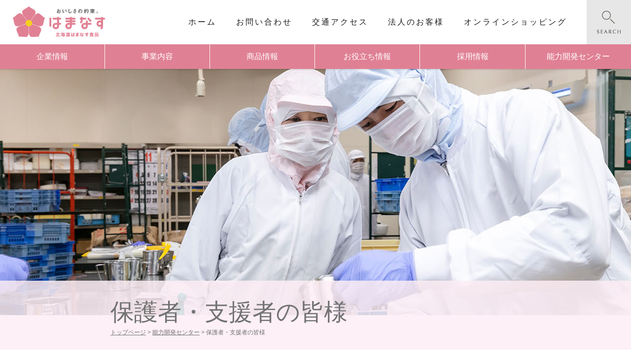

--- FILE ---
content_type: text/html; charset=UTF-8
request_url: https://h-hamanasu.jp/support
body_size: 44956
content:
<!DOCTYPE html>
<!--[if IE 7]>
<html class="ie ie7" lang="ja">
<![endif]-->
<!--[if IE 8]>
<html class="ie ie8" lang="ja">
<![endif]-->
<!--[if !(IE 7) & !(IE 8)]><!-->
<html lang="ja">
<!--<![endif]-->
<head>
<meta charset="UTF-8" />
<meta name="viewport" content="width=device-width" />
<title>保護者・支援者の皆様 | 北海道はまなす食品</title>
<link rel="profile" href="http://gmpg.org/xfn/11" />
<link rel="pingback" href="https://h-hamanasu.jp/wp/xmlrpc.php">
<!--[if lt IE 9]>
<script src="https://h-hamanasu.jp/wp/wp-content/themes/twentytwelve/js/html5.js" type="text/javascript"></script>
<![endif]-->
<!-- Google tag (gtag.js) --><script async src="https://www.googletagmanager.com/gtag/js?id=G-1T9C60K4ZR"></script><script>window.dataLayer = window.dataLayer || [];function gtag(){dataLayer.push(arguments);}gtag('js', new Date());gtag('config', 'G-1T9C60K4ZR');</script>
<meta name='robots' content='max-image-preview:large' />
<link rel='dns-prefetch' href='//ajax.googleapis.com' />
<link rel='dns-prefetch' href='//www.google.com' />
<link rel="alternate" type="application/rss+xml" title="北海道はまなす食品 &raquo; フィード" href="https://h-hamanasu.jp/feed" />
<link rel="alternate" type="application/rss+xml" title="北海道はまなす食品 &raquo; コメントフィード" href="https://h-hamanasu.jp/comments/feed" />
<link rel="alternate" title="oEmbed (JSON)" type="application/json+oembed" href="https://h-hamanasu.jp/wp-json/oembed/1.0/embed?url=https%3A%2F%2Fh-hamanasu.jp%2Fsupport" />
<link rel="alternate" title="oEmbed (XML)" type="text/xml+oembed" href="https://h-hamanasu.jp/wp-json/oembed/1.0/embed?url=https%3A%2F%2Fh-hamanasu.jp%2Fsupport&#038;format=xml" />
<meta name="description" content="            センターの目的                目的は、一般就労が可能な体力や作業能力の習得と就労により、社会に貢献できる人材の育成です。能力開発センターでは、北海道から委託された幅広い企業のニーズに対応できる食品加工科（知的障害者特別委託訓練）の訓練をおこなっています。専用の教室や工場内の実習場で1年間、一般就労に必要な「体力」、「忍耐力」、「社会適応能力」や「作業能力」をOJT（オン・ザ・ジョップ・トレーニング）による訓練をおこな" /><style id='wp-img-auto-sizes-contain-inline-css' type='text/css'>
img:is([sizes=auto i],[sizes^="auto," i]){contain-intrinsic-size:3000px 1500px}
/*# sourceURL=wp-img-auto-sizes-contain-inline-css */
</style>
<link rel='stylesheet' id='colorbox-theme1-css' href='https://h-hamanasu.jp/wp/wp-content/plugins/jquery-colorbox/themes/theme1/colorbox.css?ver=4.6.2' type='text/css' media='screen' />
<link rel='stylesheet' id='vkExUnit_common_style-css' href='https://h-hamanasu.jp/wp/wp-content/plugins/vk-all-in-one-expansion-unit/assets/css/vkExUnit_style.css?ver=9.113.0.1' type='text/css' media='all' />
<style id='vkExUnit_common_style-inline-css' type='text/css'>
:root {--ver_page_top_button_url:url(https://h-hamanasu.jp/wp/wp-content/plugins/vk-all-in-one-expansion-unit/assets/images/to-top-btn-icon.svg);}@font-face {font-weight: normal;font-style: normal;font-family: "vk_sns";src: url("https://h-hamanasu.jp/wp/wp-content/plugins/vk-all-in-one-expansion-unit/inc/sns/icons/fonts/vk_sns.eot?-bq20cj");src: url("https://h-hamanasu.jp/wp/wp-content/plugins/vk-all-in-one-expansion-unit/inc/sns/icons/fonts/vk_sns.eot?#iefix-bq20cj") format("embedded-opentype"),url("https://h-hamanasu.jp/wp/wp-content/plugins/vk-all-in-one-expansion-unit/inc/sns/icons/fonts/vk_sns.woff?-bq20cj") format("woff"),url("https://h-hamanasu.jp/wp/wp-content/plugins/vk-all-in-one-expansion-unit/inc/sns/icons/fonts/vk_sns.ttf?-bq20cj") format("truetype"),url("https://h-hamanasu.jp/wp/wp-content/plugins/vk-all-in-one-expansion-unit/inc/sns/icons/fonts/vk_sns.svg?-bq20cj#vk_sns") format("svg");}
.veu_promotion-alert__content--text {border: 1px solid rgba(0,0,0,0.125);padding: 0.5em 1em;border-radius: var(--vk-size-radius);margin-bottom: var(--vk-margin-block-bottom);font-size: 0.875rem;}/* Alert Content部分に段落タグを入れた場合に最後の段落の余白を0にする */.veu_promotion-alert__content--text p:last-of-type{margin-bottom:0;margin-top: 0;}
/*# sourceURL=vkExUnit_common_style-inline-css */
</style>
<style id='wp-emoji-styles-inline-css' type='text/css'>

	img.wp-smiley, img.emoji {
		display: inline !important;
		border: none !important;
		box-shadow: none !important;
		height: 1em !important;
		width: 1em !important;
		margin: 0 0.07em !important;
		vertical-align: -0.1em !important;
		background: none !important;
		padding: 0 !important;
	}
/*# sourceURL=wp-emoji-styles-inline-css */
</style>
<link rel='stylesheet' id='wp-block-library-css' href='https://h-hamanasu.jp/wp/wp-includes/css/dist/block-library/style.min.css?ver=25e05b6ef80d0e7160705aed1e4d5d86' type='text/css' media='all' />
<style id='global-styles-inline-css' type='text/css'>
:root{--wp--preset--aspect-ratio--square: 1;--wp--preset--aspect-ratio--4-3: 4/3;--wp--preset--aspect-ratio--3-4: 3/4;--wp--preset--aspect-ratio--3-2: 3/2;--wp--preset--aspect-ratio--2-3: 2/3;--wp--preset--aspect-ratio--16-9: 16/9;--wp--preset--aspect-ratio--9-16: 9/16;--wp--preset--color--black: #000000;--wp--preset--color--cyan-bluish-gray: #abb8c3;--wp--preset--color--white: #fff;--wp--preset--color--pale-pink: #f78da7;--wp--preset--color--vivid-red: #cf2e2e;--wp--preset--color--luminous-vivid-orange: #ff6900;--wp--preset--color--luminous-vivid-amber: #fcb900;--wp--preset--color--light-green-cyan: #7bdcb5;--wp--preset--color--vivid-green-cyan: #00d084;--wp--preset--color--pale-cyan-blue: #8ed1fc;--wp--preset--color--vivid-cyan-blue: #0693e3;--wp--preset--color--vivid-purple: #9b51e0;--wp--preset--color--blue: #21759b;--wp--preset--color--dark-gray: #444;--wp--preset--color--medium-gray: #9f9f9f;--wp--preset--color--light-gray: #e6e6e6;--wp--preset--gradient--vivid-cyan-blue-to-vivid-purple: linear-gradient(135deg,rgb(6,147,227) 0%,rgb(155,81,224) 100%);--wp--preset--gradient--light-green-cyan-to-vivid-green-cyan: linear-gradient(135deg,rgb(122,220,180) 0%,rgb(0,208,130) 100%);--wp--preset--gradient--luminous-vivid-amber-to-luminous-vivid-orange: linear-gradient(135deg,rgb(252,185,0) 0%,rgb(255,105,0) 100%);--wp--preset--gradient--luminous-vivid-orange-to-vivid-red: linear-gradient(135deg,rgb(255,105,0) 0%,rgb(207,46,46) 100%);--wp--preset--gradient--very-light-gray-to-cyan-bluish-gray: linear-gradient(135deg,rgb(238,238,238) 0%,rgb(169,184,195) 100%);--wp--preset--gradient--cool-to-warm-spectrum: linear-gradient(135deg,rgb(74,234,220) 0%,rgb(151,120,209) 20%,rgb(207,42,186) 40%,rgb(238,44,130) 60%,rgb(251,105,98) 80%,rgb(254,248,76) 100%);--wp--preset--gradient--blush-light-purple: linear-gradient(135deg,rgb(255,206,236) 0%,rgb(152,150,240) 100%);--wp--preset--gradient--blush-bordeaux: linear-gradient(135deg,rgb(254,205,165) 0%,rgb(254,45,45) 50%,rgb(107,0,62) 100%);--wp--preset--gradient--luminous-dusk: linear-gradient(135deg,rgb(255,203,112) 0%,rgb(199,81,192) 50%,rgb(65,88,208) 100%);--wp--preset--gradient--pale-ocean: linear-gradient(135deg,rgb(255,245,203) 0%,rgb(182,227,212) 50%,rgb(51,167,181) 100%);--wp--preset--gradient--electric-grass: linear-gradient(135deg,rgb(202,248,128) 0%,rgb(113,206,126) 100%);--wp--preset--gradient--midnight: linear-gradient(135deg,rgb(2,3,129) 0%,rgb(40,116,252) 100%);--wp--preset--font-size--small: 13px;--wp--preset--font-size--medium: 20px;--wp--preset--font-size--large: 36px;--wp--preset--font-size--x-large: 42px;--wp--preset--spacing--20: 0.44rem;--wp--preset--spacing--30: 0.67rem;--wp--preset--spacing--40: 1rem;--wp--preset--spacing--50: 1.5rem;--wp--preset--spacing--60: 2.25rem;--wp--preset--spacing--70: 3.38rem;--wp--preset--spacing--80: 5.06rem;--wp--preset--shadow--natural: 6px 6px 9px rgba(0, 0, 0, 0.2);--wp--preset--shadow--deep: 12px 12px 50px rgba(0, 0, 0, 0.4);--wp--preset--shadow--sharp: 6px 6px 0px rgba(0, 0, 0, 0.2);--wp--preset--shadow--outlined: 6px 6px 0px -3px rgb(255, 255, 255), 6px 6px rgb(0, 0, 0);--wp--preset--shadow--crisp: 6px 6px 0px rgb(0, 0, 0);}:where(.is-layout-flex){gap: 0.5em;}:where(.is-layout-grid){gap: 0.5em;}body .is-layout-flex{display: flex;}.is-layout-flex{flex-wrap: wrap;align-items: center;}.is-layout-flex > :is(*, div){margin: 0;}body .is-layout-grid{display: grid;}.is-layout-grid > :is(*, div){margin: 0;}:where(.wp-block-columns.is-layout-flex){gap: 2em;}:where(.wp-block-columns.is-layout-grid){gap: 2em;}:where(.wp-block-post-template.is-layout-flex){gap: 1.25em;}:where(.wp-block-post-template.is-layout-grid){gap: 1.25em;}.has-black-color{color: var(--wp--preset--color--black) !important;}.has-cyan-bluish-gray-color{color: var(--wp--preset--color--cyan-bluish-gray) !important;}.has-white-color{color: var(--wp--preset--color--white) !important;}.has-pale-pink-color{color: var(--wp--preset--color--pale-pink) !important;}.has-vivid-red-color{color: var(--wp--preset--color--vivid-red) !important;}.has-luminous-vivid-orange-color{color: var(--wp--preset--color--luminous-vivid-orange) !important;}.has-luminous-vivid-amber-color{color: var(--wp--preset--color--luminous-vivid-amber) !important;}.has-light-green-cyan-color{color: var(--wp--preset--color--light-green-cyan) !important;}.has-vivid-green-cyan-color{color: var(--wp--preset--color--vivid-green-cyan) !important;}.has-pale-cyan-blue-color{color: var(--wp--preset--color--pale-cyan-blue) !important;}.has-vivid-cyan-blue-color{color: var(--wp--preset--color--vivid-cyan-blue) !important;}.has-vivid-purple-color{color: var(--wp--preset--color--vivid-purple) !important;}.has-black-background-color{background-color: var(--wp--preset--color--black) !important;}.has-cyan-bluish-gray-background-color{background-color: var(--wp--preset--color--cyan-bluish-gray) !important;}.has-white-background-color{background-color: var(--wp--preset--color--white) !important;}.has-pale-pink-background-color{background-color: var(--wp--preset--color--pale-pink) !important;}.has-vivid-red-background-color{background-color: var(--wp--preset--color--vivid-red) !important;}.has-luminous-vivid-orange-background-color{background-color: var(--wp--preset--color--luminous-vivid-orange) !important;}.has-luminous-vivid-amber-background-color{background-color: var(--wp--preset--color--luminous-vivid-amber) !important;}.has-light-green-cyan-background-color{background-color: var(--wp--preset--color--light-green-cyan) !important;}.has-vivid-green-cyan-background-color{background-color: var(--wp--preset--color--vivid-green-cyan) !important;}.has-pale-cyan-blue-background-color{background-color: var(--wp--preset--color--pale-cyan-blue) !important;}.has-vivid-cyan-blue-background-color{background-color: var(--wp--preset--color--vivid-cyan-blue) !important;}.has-vivid-purple-background-color{background-color: var(--wp--preset--color--vivid-purple) !important;}.has-black-border-color{border-color: var(--wp--preset--color--black) !important;}.has-cyan-bluish-gray-border-color{border-color: var(--wp--preset--color--cyan-bluish-gray) !important;}.has-white-border-color{border-color: var(--wp--preset--color--white) !important;}.has-pale-pink-border-color{border-color: var(--wp--preset--color--pale-pink) !important;}.has-vivid-red-border-color{border-color: var(--wp--preset--color--vivid-red) !important;}.has-luminous-vivid-orange-border-color{border-color: var(--wp--preset--color--luminous-vivid-orange) !important;}.has-luminous-vivid-amber-border-color{border-color: var(--wp--preset--color--luminous-vivid-amber) !important;}.has-light-green-cyan-border-color{border-color: var(--wp--preset--color--light-green-cyan) !important;}.has-vivid-green-cyan-border-color{border-color: var(--wp--preset--color--vivid-green-cyan) !important;}.has-pale-cyan-blue-border-color{border-color: var(--wp--preset--color--pale-cyan-blue) !important;}.has-vivid-cyan-blue-border-color{border-color: var(--wp--preset--color--vivid-cyan-blue) !important;}.has-vivid-purple-border-color{border-color: var(--wp--preset--color--vivid-purple) !important;}.has-vivid-cyan-blue-to-vivid-purple-gradient-background{background: var(--wp--preset--gradient--vivid-cyan-blue-to-vivid-purple) !important;}.has-light-green-cyan-to-vivid-green-cyan-gradient-background{background: var(--wp--preset--gradient--light-green-cyan-to-vivid-green-cyan) !important;}.has-luminous-vivid-amber-to-luminous-vivid-orange-gradient-background{background: var(--wp--preset--gradient--luminous-vivid-amber-to-luminous-vivid-orange) !important;}.has-luminous-vivid-orange-to-vivid-red-gradient-background{background: var(--wp--preset--gradient--luminous-vivid-orange-to-vivid-red) !important;}.has-very-light-gray-to-cyan-bluish-gray-gradient-background{background: var(--wp--preset--gradient--very-light-gray-to-cyan-bluish-gray) !important;}.has-cool-to-warm-spectrum-gradient-background{background: var(--wp--preset--gradient--cool-to-warm-spectrum) !important;}.has-blush-light-purple-gradient-background{background: var(--wp--preset--gradient--blush-light-purple) !important;}.has-blush-bordeaux-gradient-background{background: var(--wp--preset--gradient--blush-bordeaux) !important;}.has-luminous-dusk-gradient-background{background: var(--wp--preset--gradient--luminous-dusk) !important;}.has-pale-ocean-gradient-background{background: var(--wp--preset--gradient--pale-ocean) !important;}.has-electric-grass-gradient-background{background: var(--wp--preset--gradient--electric-grass) !important;}.has-midnight-gradient-background{background: var(--wp--preset--gradient--midnight) !important;}.has-small-font-size{font-size: var(--wp--preset--font-size--small) !important;}.has-medium-font-size{font-size: var(--wp--preset--font-size--medium) !important;}.has-large-font-size{font-size: var(--wp--preset--font-size--large) !important;}.has-x-large-font-size{font-size: var(--wp--preset--font-size--x-large) !important;}
/*# sourceURL=global-styles-inline-css */
</style>

<style id='classic-theme-styles-inline-css' type='text/css'>
/*! This file is auto-generated */
.wp-block-button__link{color:#fff;background-color:#32373c;border-radius:9999px;box-shadow:none;text-decoration:none;padding:calc(.667em + 2px) calc(1.333em + 2px);font-size:1.125em}.wp-block-file__button{background:#32373c;color:#fff;text-decoration:none}
/*# sourceURL=/wp-includes/css/classic-themes.min.css */
</style>
<link rel='stylesheet' id='contact-form-7-css' href='https://h-hamanasu.jp/wp/wp-content/plugins/contact-form-7/includes/css/styles.css?ver=6.1.4' type='text/css' media='all' />
<link rel='stylesheet' id='parent-style-css' href='https://h-hamanasu.jp/wp/wp-content/themes/twentytwelve/style.css?ver=25e05b6ef80d0e7160705aed1e4d5d86' type='text/css' media='all' />
<link rel='stylesheet' id='twentytwelve-style-css' href='https://h-hamanasu.jp/wp/wp-content/themes/hamanasu/style.css?ver=20251202' type='text/css' media='all' />
<link rel='stylesheet' id='twentytwelve-block-style-css' href='https://h-hamanasu.jp/wp/wp-content/themes/twentytwelve/css/blocks.css?ver=20251031' type='text/css' media='all' />
<script type="text/javascript" src="https://ajax.googleapis.com/ajax/libs/jquery/1.11.2/jquery.min.js?ver=1.11.2" id="jquery-js"></script>
<script type="text/javascript" id="colorbox-js-extra">
/* <![CDATA[ */
var jQueryColorboxSettingsArray = {"jQueryColorboxVersion":"4.6.2","colorboxInline":"false","colorboxIframe":"false","colorboxGroupId":"","colorboxTitle":"","colorboxWidth":"false","colorboxHeight":"false","colorboxMaxWidth":"false","colorboxMaxHeight":"false","colorboxSlideshow":"false","colorboxSlideshowAuto":"false","colorboxScalePhotos":"true","colorboxPreloading":"false","colorboxOverlayClose":"true","colorboxLoop":"true","colorboxEscKey":"true","colorboxArrowKey":"true","colorboxScrolling":"true","colorboxOpacity":"0.85","colorboxTransition":"elastic","colorboxSpeed":"350","colorboxSlideshowSpeed":"2500","colorboxClose":"close","colorboxNext":"next","colorboxPrevious":"previous","colorboxSlideshowStart":"start slideshow","colorboxSlideshowStop":"stop slideshow","colorboxCurrent":"{current} of {total} images","colorboxXhrError":"This content failed to load.","colorboxImgError":"This image failed to load.","colorboxImageMaxWidth":"100%","colorboxImageMaxHeight":"100%","colorboxImageHeight":"false","colorboxImageWidth":"false","colorboxLinkHeight":"false","colorboxLinkWidth":"false","colorboxInitialHeight":"100","colorboxInitialWidth":"300","autoColorboxJavaScript":"","autoHideFlash":"","autoColorbox":"true","autoColorboxGalleries":"","addZoomOverlay":"","useGoogleJQuery":"","colorboxAddClassToLinks":""};
//# sourceURL=colorbox-js-extra
/* ]]> */
</script>
<script type="text/javascript" src="https://h-hamanasu.jp/wp/wp-content/plugins/jquery-colorbox/js/jquery.colorbox-min.js?ver=1.4.33" id="colorbox-js"></script>
<script type="text/javascript" src="https://h-hamanasu.jp/wp/wp-content/plugins/jquery-colorbox/js/jquery-colorbox-wrapper-min.js?ver=4.6.2" id="colorbox-wrapper-js"></script>
<script type="text/javascript" src="https://h-hamanasu.jp/wp/wp-content/themes/twentytwelve/js/navigation.js?ver=20250303" id="twentytwelve-navigation-js" defer="defer" data-wp-strategy="defer"></script>
<link rel="https://api.w.org/" href="https://h-hamanasu.jp/wp-json/" /><link rel="alternate" title="JSON" type="application/json" href="https://h-hamanasu.jp/wp-json/wp/v2/pages/102" /><link rel="EditURI" type="application/rsd+xml" title="RSD" href="https://h-hamanasu.jp/wp/xmlrpc.php?rsd" />

<link rel="canonical" href="https://h-hamanasu.jp/support" />
<link rel='shortlink' href='https://h-hamanasu.jp/?p=102' />
<!-- Favicon Rotator -->
<link rel="shortcut icon" href="https://h-hamanasu.jp/wp/wp-content/uploads/2020/03/favicon.ico" />
<link rel="apple-touch-icon-precomposed" href="https://h-hamanasu.jp/wp/wp-content/uploads/2020/03/favicon.png" />
<!-- End Favicon Rotator -->
<meta name="google-site-verification" content="Rx1iT2fQyCXBKdvIbcUoJ6SlYUD92jp_L8j2ggU5GCU" /><!-- [ VK All in One Expansion Unit OGP ] -->
<meta property="og:site_name" content="北海道はまなす食品" />
<meta property="og:url" content="https://h-hamanasu.jp/support" />
<meta property="og:title" content="保護者・支援者の皆様 | 北海道はまなす食品" />
<meta property="og:description" content="            センターの目的                目的は、一般就労が可能な体力や作業能力の習得と就労により、社会に貢献できる人材の育成です。能力開発センターでは、北海道から委託された幅広い企業のニーズに対応できる食品加工科（知的障害者特別委託訓練）の訓練をおこなっています。専用の教室や工場内の実習場で1年間、一般就労に必要な「体力」、「忍耐力」、「社会適応能力」や「作業能力」をOJT（オン・ザ・ジョップ・トレーニング）による訓練をおこな" />
<meta property="og:type" content="article" />
<meta property="og:image" content="https://h-hamanasu.jp/wp/wp-content/uploads/2020/03/og_facebook.jpg" />
<meta property="og:image:width" content="1200" />
<meta property="og:image:height" content="630" />
<!-- [ / VK All in One Expansion Unit OGP ] -->
<!-- [ VK All in One Expansion Unit twitter card ] -->
<meta name="twitter:card" content="summary_large_image">
<meta name="twitter:description" content="            センターの目的                目的は、一般就労が可能な体力や作業能力の習得と就労により、社会に貢献できる人材の育成です。能力開発センターでは、北海道から委託された幅広い企業のニーズに対応できる食品加工科（知的障害者特別委託訓練）の訓練をおこなっています。専用の教室や工場内の実習場で1年間、一般就労に必要な「体力」、「忍耐力」、「社会適応能力」や「作業能力」をOJT（オン・ザ・ジョップ・トレーニング）による訓練をおこな">
<meta name="twitter:title" content="保護者・支援者の皆様 | 北海道はまなす食品">
<meta name="twitter:url" content="https://h-hamanasu.jp/support">
	<meta name="twitter:image" content="https://h-hamanasu.jp/wp/wp-content/uploads/2020/03/og_facebook.jpg">
	<meta name="twitter:domain" content="h-hamanasu.jp">
	<!-- [ / VK All in One Expansion Unit twitter card ] -->
	<link rel="stylesheet" type="text/css" href="https://h-hamanasu.jp/common/css/reset.css" />
<link rel="stylesheet" type="text/css" href="https://h-hamanasu.jp/common/css/common.css?202601191529" media="only screen and (min-width:1240px)" />
<link rel="stylesheet" type="text/css" href="https://h-hamanasu.jp/common/css/iphone.css?202601191529" media="only screen and (min-width:   0px) and (max-width:1239px)" />
<link rel="stylesheet" type="text/css" href="https://h-hamanasu.jp/common/slick/slick.css"/>
<link rel="stylesheet" type="text/css" href="https://h-hamanasu.jp/common/slick/slick-theme.css"/>
<script src="https://h-hamanasu.jp/common/slick/slick.min.js"></script>
<script src="https://h-hamanasu.jp/common/scripts/scrollreveal.min.js"></script>
<script src="https://h-hamanasu.jp/common/scripts/common.js?202601191529"></script>
</head>


<body class="wp-singular page-template page-template-page-templates page-template-page-support page-template-page-templatespage-support-php page page-id-102 wp-embed-responsive wp-theme-twentytwelve wp-child-theme-hamanasu full-width single-author" id="pageTop">
<div class="loader-wrap"><div class="loader">Loading...</div></div>


<header id="headerBG">
<div id="header">
    <h1><a href="https://h-hamanasu.jp/"><img src="https://h-hamanasu.jp/img/header_logo.png" alt="北海道はまなす食品" width="188" height="63" /></a></h1>

    <nav class="gnav">
        <ul class="gnav_sub_menu">
            <li><a href="https://h-hamanasu.jp/" class="line">ホーム</a></li>
            <li><a href="https://h-hamanasu.jp/contact" class="line">お問い合わせ</a></li>
            <li><a href="https://h-hamanasu.jp/company#access" class="line">交通アクセス</a></li>
            <li><a href="https://h-hamanasu.jp/corporation" class="line">法人のお客様</a></li>
            <li><a href="http://hamanasu.ocnk.net/" target="_blank" class="line">オンラインショッピング</a></li>
        </ul>
	<a href="https://h-hamanasu.jp/?s=" class="gnav_sub_search"></a>
        <form role="search" method="get" id="searchform" class="searchform" action="https://h-hamanasu.jp/">
			<div>
				<label class="screen-reader-text" for="s">検索:</label>
				<input type="text" value="" name="s" id="s" />
				<input type="submit" id="searchsubmit" value="検索" />
			</div>
	</form>
        <ul class="gnav_main_menu">
            <li><a href="https://h-hamanasu.jp/company">企業情報</a>
                <ul>
                <li><a href="https://h-hamanasu.jp/company">会社概要</a></li>
                <li><a href="https://h-hamanasu.jp/history">会社沿革</a></li>
                <li><a href="https://h-hamanasu.jp/philosophy">企業理念</a></li>
                <li><a href="https://h-hamanasu.jp/message">代表者挨拶</a></li>
                </ul>
            </li>
            <li><a href="https://h-hamanasu.jp/business_natto">事業内容</a>
                <ul>
                <li><a href="https://h-hamanasu.jp/business_natto">納豆製造グループ</a></li>
                <li><a href="https://h-hamanasu.jp/business_pack">パック事業グループ</a></li>
		</ul>
            </li>
            <li><a href="https://h-hamanasu.jp/item_natto">商品情報</a>
                <ul>
                <li><a href="https://h-hamanasu.jp/item_natto">納豆</a></li>
                <li><a href="https://h-hamanasu.jp/item_nuts">ナッツ/ドライフルーツ</a></li>
                <li><a href="https://h-hamanasu.jp/item_dried">乾物/雑穀</a></li>
                <li><a href="https://h-hamanasu.jp/item_snacks">菓子</a></li>
                <li><a href="https://h-hamanasu.jp/item_seafood">珍味</a></li>
		</ul>
            </li>
            <li><a href="https://h-hamanasu.jp/resipe">お役立ち情報</a>
                <ul>
                <li><a href="https://h-hamanasu.jp/resipe">レシピ</a></li>
                <li><a href="http://hamanasu.ocnk.net/" target="_blank">ショッピング</a></li>
                <li><a href="https://h-hamanasu.jp/faq">よくあるご質問</a></li>
		</ul>
            </li>
            <li><a href="https://h-hamanasu.jp/recruit" target="_blank">採用情報</a>
                <ul>
                <li><a href="https://h-hamanasu.jp/recruit#interview" target="_blank">先輩社員の声</a></li>
		</ul>
            </li>
            <li><a href="https://h-hamanasu.jp/support">能力開発センター</a>
                <ul>
                <li><a href="https://h-hamanasu.jp/support">保護者・支援者の皆様</a></li>
                <li><a href="https://h-hamanasu.jp/support_entry">入学希望の皆様</a></li>
                <li><a href="https://h-hamanasu.jp/support_contact">体験申し込み</a></li>
		</ul>
            </li>
        </ul>
    </nav>

    <a class="menu">
        <span class="menu__line menu__line--top"></span>
        <span class="menu__line menu__line--center"></span>
        <span class="menu__line menu__line--bottom"></span>
    </a>
</div>
</header>


<section id="sub_title_BG">
<div id="sub_title" class="support">
	<div class="sub_title_box sr_left">
	<h1>保護者・支援者の皆様</h1>
        <p class="pan"><a href="https://h-hamanasu.jp/">トップページ</a> &gt; <a href="https://h-hamanasu.jp/support">能力開発センター</a> &gt; 保護者・支援者の皆様</p>
	</div>
</div>
</section>


<section id="sub_support_BG">
<div id="sub_support">

<h3 class="page_title sr_bottom">SUPPORT<span>保護者・支援者の皆様</span></h3>

<div class="support_copy">
    <h2 class="title sr_bottom">障がい者の方々と歩む<br>能力開発センター</h2>
    <p class="read sr_bottom">新卒者だけではなく、一度就職を経験した方や就労支援事業所などで訓練を受けた方なども対象にしています。</p>
</div>

</div>
</section>


<section id="top_news_BG2">
<div id="top_news">
    <h3 class="page_title sr_bottom">TOPICS<span>お知らせ</span></h3>




    <!-- pagination here -->
    <ul class="top_news_list">

    <!-- the loop -->
        <li class="sr_bottom">
        <div><img width="320" height="200" src="https://h-hamanasu.jp/wp/wp-content/uploads/2025/06/IMG_8989-320x200.jpg" class="attachment-320x200 size-320x200 colorbox-1676  wp-post-image" alt="" decoding="async" fetchpriority="high" /></div>        <p class="day">2025/06/11</p>
        <p class="txt">５月の訓練内容について</p>
        <a href="https://h-hamanasu.jp/topics/1676.html"></a>
    </li>
        <li class="sr_bottom">
        <div><img width="320" height="200" src="https://h-hamanasu.jp/wp/wp-content/uploads/2025/04/IMG_8825-320x200.jpg" class="attachment-320x200 size-320x200 colorbox-1672  wp-post-image" alt="" decoding="async" /></div>        <p class="day">2025/04/30</p>
        <p class="txt">４月の訓練内容について</p>
        <a href="https://h-hamanasu.jp/support_topics/1672.html"></a>
    </li>
        <li class="sr_bottom">
        <div><img width="320" height="200" src="https://h-hamanasu.jp/wp/wp-content/uploads/2025/04/IMG_8743-320x200.jpg" class="attachment-320x200 size-320x200 colorbox-1662  wp-post-image" alt="" decoding="async" /></div>        <p class="day">2025/04/11</p>
        <p class="txt">2025年度  能力開発センター「食品加工科」の入学式について</p>
        <a href="https://h-hamanasu.jp/support_topics/1662.html"></a>
    </li>
        <!-- end of the loop -->

    <!-- pagination here -->
    </ul>

    

    <p class="link sr_bottom"><a href="https://h-hamanasu.jp/support_topics">お知らせ一覧</a></p>
</div>
</section>


<section id="sub_support_BG">
<div id="sub_support2">
<ul class="support_list">
    <li class="sr_left">
        <h4>センターの目的</h4>
    </li>
    <li class="sr_right">
        <p>目的は、一般就労が可能な体力や作業能力の習得と就労により、社会に貢献できる人材の育成です。能力開発センターでは、北海道から委託された幅広い企業のニーズに対応できる食品加工科（知的障害者特別委託訓練）の訓練をおこなっています。専用の教室や工場内の実習場で1年間、一般就労に必要な「体力」、「忍耐力」、「社会適応能力」や「作業能力」をOJT（オン・ザ・ジョップ・トレーニング）による訓練をおこない、職業的自立を目指しています。</p>
        <p><img class="colorbox-102"  loading="lazy" decoding="async" src="/img/support_img01b.jpg" alt="センターの目的" width="600" height="400"></p>
    </li>
</ul>

<ul class="support_list">
    <li class="sr_left">
        <h4>訓練内容</h4>
    </li>
    <li class="sr_right">
        <p>訓練期間1年を通して、運動による体力向上、計量や袋詰め作業による忍耐力向上、ビジネスマナーやコミュニケーションなどの指導により社会性・道徳性を学びます。座学では食品衛生、安全衛生を、実習では食品の包装技術や機械操作方法を学びます。</p>
        <p><img class="colorbox-102"  loading="lazy" decoding="async" src="/img/support_img02b.jpg" alt="訓練内容" width="600" height="400"></p>
    </li>
</ul>

<ul class="support_list">
    <li class="sr_left">
        <h4>就職先</h4>
    </li>
    <li class="sr_right">
        <p>修了生の主な就職先は、生活協同組合コープさっぽろ、北海道はまなす食品株式会社、流通業、運輸業、ドラッグストア、ホテル、介護福祉施設など、様々な分野・業種で活躍しています。</p>
        <p><img class="colorbox-102"  loading="lazy" decoding="async" src="/img/support_img03b.jpg" alt="就職先・内定率" width="600" height="400"></p>
    </li>
</ul>

<h3 class="page_title sr_bottom">OUTLINE<span>募集案内</span></h3>
<p class="read">見学・体験学習・出前授業を随時受付中！</p>
<table>
<tr>
<th class="sr_bottom">訓練学科</th>
<td class="sr_bottom">食品加工科（包装食品製造コース）（食品小売物流コース）</td>
</tr>
<tr>
<th class="sr_bottom">対 象 者</th>
<td class="sr_bottom">知的障害を持つおおむね25歳以下で次の条件を満たす方<br>
<ul>
<li>療育手帳（申請中を含む）を所持していること</li>
<li>職業的自立が見込まれ通校することができること</li>
<li>受講について保護者の理解と協力が得られること</li>
</ul></td>
</tr>
<tr>
<th class="sr_bottom">訓練期間</th>
<td class="sr_bottom">1年（1400時間）</td>
</tr>
<tr>
<th class="sr_bottom">訓練定員</th>
<td class="sr_bottom">10名</td>
</tr>
<tr>
<th class="sr_bottom">訓練内容</th>
<td class="sr_bottom"><ul>
<li>就労に必要な体力、忍耐力、社会適応力や作業能力など</li>
<li>食品衛生、安全衛生など</li>
<li>食品の包装技術、機械操作方法など</li>
</ul></td>
</tr>
<tr>
<th class="sr_bottom">費　　用</th>
<td class="sr_bottom">入学金・授業料は無料</td>
</tr>
<tr>
<th class="sr_bottom">そ の 他</th>
<td class="sr_bottom">一定の所得要件を満たしている方には職業訓練手当が支給されます。</td>
</tr>
</table></div>
</section>


<footer id="footerBG">
<div id="footer">
	<div class="page_top" ><a href="#pageTop">pagetop</a></div>
    <ul class="footer_nav">
        <li><a href="https://h-hamanasu.jp/company">企業情報</a>
            <ul class="footer_sub">
                <li><a href="https://h-hamanasu.jp/company">会社概要</a></li>
                <li><a href="https://h-hamanasu.jp/history">会社沿革</a></li>
                <li><a href="https://h-hamanasu.jp/philosophy">企業理念</a></li>
                <li><a href="https://h-hamanasu.jp/message">代表者挨拶</a></li>
            </ul>
        </li>
        <li><a href="resipe">お役立ち情報</a>
            <ul class="footer_sub">
                <li><a href="https://h-hamanasu.jp/resipe">レシピ</a></li>
                <li><a href="http://hamanasu.ocnk.net/" target="_blank">ショッピング</a></li>
                <li><a href="https://h-hamanasu.jp/faq">よくあるご質問</a></li>
            </ul>
        </li>
    </ul>
    <ul class="footer_nav">
        <li><a href="https://h-hamanasu.jp/business_natto">事業内容</a>
            <ul class="footer_sub">
                <li><a href="https://h-hamanasu.jp/business_natto">納豆製造グループ</a></li>
                <li><a href="https://h-hamanasu.jp/business_pack">パック事業グループ</a></li>
            </ul>
        </li>
        <li><a href="https://h-hamanasu.jp/recruit" target="_blank">採用情報</a>
            <ul class="footer_sub">
                <li><a href="https://h-hamanasu.jp/recruit#interview" target="_blank">先輩社員の声</a></li>
            </ul>
        </li>
        <li><a href="https://h-hamanasu.jp/support">能力開発センター</a>
            <ul class="footer_sub">
                <li><a href="https://h-hamanasu.jp/support">保護者・支援者の皆様</a></li>
                <li><a href="https://h-hamanasu.jp/support_entry">入学希望の皆様</a></li>
                <li><a href="https://h-hamanasu.jp/support_contact">体験申し込み</a></li>
            </ul>
        </li>
    </ul>
    <ul class="footer_nav">
        <li><a href="https://h-hamanasu.jp/item_natto">商品情報</a>
            <ul class="footer_sub">
                <li><a href="https://h-hamanasu.jp/item_natto">納豆</a></li>
                <li><a href="https://h-hamanasu.jp/item_nuts">ナッツ/ドライフルーツ</a></li>
                <li><a href="https://h-hamanasu.jp/item_dried">乾物/雑穀</a></li>
                <li><a href="https://h-hamanasu.jp/item_snacks">菓子</a></li>
                <li><a href="https://h-hamanasu.jp/item_seafood">珍味</a></li>
            </ul>
        </li>
    </ul>
    <address>
    	<ul>
    	<li><a href="https://h-hamanasu.jp/"><svg class="address_icon" viewBox="0 0 12 24" xmlns="http://www.w3.org/2000/svg"><path d="m12.462.173v3.808h-2.265c-.079-.011-.171-.017-.264-.017-.542 0-1.036.203-1.411.538l.002-.002c-.275.384-.439.863-.439 1.381 0 .062.002.124.007.185v-.008 2.726h4.229l-.56 4.27h-3.663v10.946h-4.417v-10.947h-3.68v-4.269h3.68v-3.145c-.007-.102-.011-.222-.011-.342 0-1.478.575-2.822 1.513-3.82l-.003.003c.972-.92 2.288-1.485 3.735-1.485.09 0 .18.002.27.007h-.013c.118-.002.256-.003.395-.003 1.02 0 2.025.064 3.011.188l-.117-.012z"/></svg></a></li>
        <li><a href="https://h-hamanasu.jp/"><svg class="address_icon"  viewBox="0 0 30 24" xmlns="http://www.w3.org/2000/svg"><path d="m29.55 2.85c-.841 1.224-1.848 2.26-3.004 3.106l-.036.025q.018.262.018.787c-.004 1.736-.264 3.41-.745 4.987l.032-.122c-.534 1.773-1.272 3.32-2.206 4.724l.04-.065c-.989 1.509-2.132 2.808-3.435 3.927l-.024.02c-1.372 1.153-2.978 2.083-4.73 2.704l-.108.033c-1.765.648-3.803 1.022-5.928 1.022-.045 0-.09 0-.134 0h.007c-.038 0-.082 0-.127 0-3.41 0-6.584-1.015-9.234-2.76l.063.039c.419.048.904.075 1.396.075h.07-.004c.037 0 .082.001.126.001 2.807 0 5.386-.975 7.417-2.606l-.023.018c-2.639-.05-4.861-1.777-5.65-4.157l-.012-.043c.342.057.738.091 1.141.094h.003c.567 0 1.116-.075 1.637-.216l-.044.01c-1.412-.284-2.615-1.034-3.47-2.08l-.008-.011c-.858-1.011-1.379-2.331-1.379-3.773 0-.028 0-.056.001-.084v.004-.075c.788.452 1.726.732 2.727.768h.011c-.822-.553-1.487-1.279-1.953-2.129l-.016-.031c-.46-.835-.731-1.83-.731-2.889 0-1.126.306-2.18.84-3.084l-.015.028c1.5 1.839 3.337 3.341 5.425 4.427l.095.045c2.022 1.067 4.402 1.743 6.927 1.864l.038.001c-.093-.415-.147-.892-.149-1.382v-.001c.004-3.345 2.717-6.055 6.062-6.055 1.74 0 3.309.733 4.415 1.908l.003.003c1.448-.284 2.735-.792 3.893-1.492l-.053.03c-.455 1.431-1.4 2.596-2.635 3.323l-.028.015c1.294-.148 2.475-.479 3.569-.967l-.077.031z"/></svg></a></li>
        </ul>
        <h5>北海道はまなす食品株式会社</h5>
        <p>〒069-0832 北海道江別市西野幌497-25<br>
        <a href="tel:0113987123">TEL：011-398-7123</a>／<a href="tel:0113987126">FAX：011-398-7126</a></p>
    </address>
</div>
</footer>
<p class="copy">Copyright &copy; Hokkaido Hamanasufoods Co., Ltd. All Rights Reserved. </p>


<script type="speculationrules">
{"prefetch":[{"source":"document","where":{"and":[{"href_matches":"/*"},{"not":{"href_matches":["/wp/wp-*.php","/wp/wp-admin/*","/wp/wp-content/uploads/*","/wp/wp-content/*","/wp/wp-content/plugins/*","/wp/wp-content/themes/hamanasu/*","/wp/wp-content/themes/twentytwelve/*","/*\\?(.+)"]}},{"not":{"selector_matches":"a[rel~=\"nofollow\"]"}},{"not":{"selector_matches":".no-prefetch, .no-prefetch a"}}]},"eagerness":"conservative"}]}
</script>
<script type="text/javascript" src="https://h-hamanasu.jp/wp/wp-includes/js/dist/hooks.min.js?ver=dd5603f07f9220ed27f1" id="wp-hooks-js"></script>
<script type="text/javascript" src="https://h-hamanasu.jp/wp/wp-includes/js/dist/i18n.min.js?ver=c26c3dc7bed366793375" id="wp-i18n-js"></script>
<script type="text/javascript" id="wp-i18n-js-after">
/* <![CDATA[ */
wp.i18n.setLocaleData( { 'text direction\u0004ltr': [ 'ltr' ] } );
//# sourceURL=wp-i18n-js-after
/* ]]> */
</script>
<script type="text/javascript" src="https://h-hamanasu.jp/wp/wp-content/plugins/contact-form-7/includes/swv/js/index.js?ver=6.1.4" id="swv-js"></script>
<script type="text/javascript" id="contact-form-7-js-translations">
/* <![CDATA[ */
( function( domain, translations ) {
	var localeData = translations.locale_data[ domain ] || translations.locale_data.messages;
	localeData[""].domain = domain;
	wp.i18n.setLocaleData( localeData, domain );
} )( "contact-form-7", {"translation-revision-date":"2025-11-30 08:12:23+0000","generator":"GlotPress\/4.0.3","domain":"messages","locale_data":{"messages":{"":{"domain":"messages","plural-forms":"nplurals=1; plural=0;","lang":"ja_JP"},"This contact form is placed in the wrong place.":["\u3053\u306e\u30b3\u30f3\u30bf\u30af\u30c8\u30d5\u30a9\u30fc\u30e0\u306f\u9593\u9055\u3063\u305f\u4f4d\u7f6e\u306b\u7f6e\u304b\u308c\u3066\u3044\u307e\u3059\u3002"],"Error:":["\u30a8\u30e9\u30fc:"]}},"comment":{"reference":"includes\/js\/index.js"}} );
//# sourceURL=contact-form-7-js-translations
/* ]]> */
</script>
<script type="text/javascript" id="contact-form-7-js-before">
/* <![CDATA[ */
var wpcf7 = {
    "api": {
        "root": "https:\/\/h-hamanasu.jp\/wp-json\/",
        "namespace": "contact-form-7\/v1"
    }
};
//# sourceURL=contact-form-7-js-before
/* ]]> */
</script>
<script type="text/javascript" src="https://h-hamanasu.jp/wp/wp-content/plugins/contact-form-7/includes/js/index.js?ver=6.1.4" id="contact-form-7-js"></script>
<script type="text/javascript" id="vkExUnit_master-js-js-extra">
/* <![CDATA[ */
var vkExOpt = {"ajax_url":"https://h-hamanasu.jp/wp/wp-admin/admin-ajax.php","hatena_entry":"https://h-hamanasu.jp/wp-json/vk_ex_unit/v1/hatena_entry/","facebook_entry":"https://h-hamanasu.jp/wp-json/vk_ex_unit/v1/facebook_entry/","facebook_count_enable":"","entry_count":"1","entry_from_post":""};
//# sourceURL=vkExUnit_master-js-js-extra
/* ]]> */
</script>
<script type="text/javascript" src="https://h-hamanasu.jp/wp/wp-content/plugins/vk-all-in-one-expansion-unit/assets/js/all.min.js?ver=9.113.0.1" id="vkExUnit_master-js-js"></script>
<script type="text/javascript" id="google-invisible-recaptcha-js-before">
/* <![CDATA[ */
var renderInvisibleReCaptcha = function() {

    for (var i = 0; i < document.forms.length; ++i) {
        var form = document.forms[i];
        var holder = form.querySelector('.inv-recaptcha-holder');

        if (null === holder) continue;
		holder.innerHTML = '';

         (function(frm){
			var cf7SubmitElm = frm.querySelector('.wpcf7-submit');
            var holderId = grecaptcha.render(holder,{
                'sitekey': '6LcQBngaAAAAAC-zu1ST7fbzAqKFYLQXa9B3F5ok', 'size': 'invisible', 'badge' : 'inline',
                'callback' : function (recaptchaToken) {
					if((null !== cf7SubmitElm) && (typeof jQuery != 'undefined')){jQuery(frm).submit();grecaptcha.reset(holderId);return;}
					 HTMLFormElement.prototype.submit.call(frm);
                },
                'expired-callback' : function(){grecaptcha.reset(holderId);}
            });

			if(null !== cf7SubmitElm && (typeof jQuery != 'undefined') ){
				jQuery(cf7SubmitElm).off('click').on('click', function(clickEvt){
					clickEvt.preventDefault();
					grecaptcha.execute(holderId);
				});
			}
			else
			{
				frm.onsubmit = function (evt){evt.preventDefault();grecaptcha.execute(holderId);};
			}


        })(form);
    }
};

//# sourceURL=google-invisible-recaptcha-js-before
/* ]]> */
</script>
<script type="text/javascript" async defer src="https://www.google.com/recaptcha/api.js?onload=renderInvisibleReCaptcha&amp;render=explicit&amp;hl=ja" id="google-invisible-recaptcha-js"></script>
<script id="wp-emoji-settings" type="application/json">
{"baseUrl":"https://s.w.org/images/core/emoji/17.0.2/72x72/","ext":".png","svgUrl":"https://s.w.org/images/core/emoji/17.0.2/svg/","svgExt":".svg","source":{"concatemoji":"https://h-hamanasu.jp/wp/wp-includes/js/wp-emoji-release.min.js?ver=25e05b6ef80d0e7160705aed1e4d5d86"}}
</script>
<script type="module">
/* <![CDATA[ */
/*! This file is auto-generated */
const a=JSON.parse(document.getElementById("wp-emoji-settings").textContent),o=(window._wpemojiSettings=a,"wpEmojiSettingsSupports"),s=["flag","emoji"];function i(e){try{var t={supportTests:e,timestamp:(new Date).valueOf()};sessionStorage.setItem(o,JSON.stringify(t))}catch(e){}}function c(e,t,n){e.clearRect(0,0,e.canvas.width,e.canvas.height),e.fillText(t,0,0);t=new Uint32Array(e.getImageData(0,0,e.canvas.width,e.canvas.height).data);e.clearRect(0,0,e.canvas.width,e.canvas.height),e.fillText(n,0,0);const a=new Uint32Array(e.getImageData(0,0,e.canvas.width,e.canvas.height).data);return t.every((e,t)=>e===a[t])}function p(e,t){e.clearRect(0,0,e.canvas.width,e.canvas.height),e.fillText(t,0,0);var n=e.getImageData(16,16,1,1);for(let e=0;e<n.data.length;e++)if(0!==n.data[e])return!1;return!0}function u(e,t,n,a){switch(t){case"flag":return n(e,"\ud83c\udff3\ufe0f\u200d\u26a7\ufe0f","\ud83c\udff3\ufe0f\u200b\u26a7\ufe0f")?!1:!n(e,"\ud83c\udde8\ud83c\uddf6","\ud83c\udde8\u200b\ud83c\uddf6")&&!n(e,"\ud83c\udff4\udb40\udc67\udb40\udc62\udb40\udc65\udb40\udc6e\udb40\udc67\udb40\udc7f","\ud83c\udff4\u200b\udb40\udc67\u200b\udb40\udc62\u200b\udb40\udc65\u200b\udb40\udc6e\u200b\udb40\udc67\u200b\udb40\udc7f");case"emoji":return!a(e,"\ud83e\u1fac8")}return!1}function f(e,t,n,a){let r;const o=(r="undefined"!=typeof WorkerGlobalScope&&self instanceof WorkerGlobalScope?new OffscreenCanvas(300,150):document.createElement("canvas")).getContext("2d",{willReadFrequently:!0}),s=(o.textBaseline="top",o.font="600 32px Arial",{});return e.forEach(e=>{s[e]=t(o,e,n,a)}),s}function r(e){var t=document.createElement("script");t.src=e,t.defer=!0,document.head.appendChild(t)}a.supports={everything:!0,everythingExceptFlag:!0},new Promise(t=>{let n=function(){try{var e=JSON.parse(sessionStorage.getItem(o));if("object"==typeof e&&"number"==typeof e.timestamp&&(new Date).valueOf()<e.timestamp+604800&&"object"==typeof e.supportTests)return e.supportTests}catch(e){}return null}();if(!n){if("undefined"!=typeof Worker&&"undefined"!=typeof OffscreenCanvas&&"undefined"!=typeof URL&&URL.createObjectURL&&"undefined"!=typeof Blob)try{var e="postMessage("+f.toString()+"("+[JSON.stringify(s),u.toString(),c.toString(),p.toString()].join(",")+"));",a=new Blob([e],{type:"text/javascript"});const r=new Worker(URL.createObjectURL(a),{name:"wpTestEmojiSupports"});return void(r.onmessage=e=>{i(n=e.data),r.terminate(),t(n)})}catch(e){}i(n=f(s,u,c,p))}t(n)}).then(e=>{for(const n in e)a.supports[n]=e[n],a.supports.everything=a.supports.everything&&a.supports[n],"flag"!==n&&(a.supports.everythingExceptFlag=a.supports.everythingExceptFlag&&a.supports[n]);var t;a.supports.everythingExceptFlag=a.supports.everythingExceptFlag&&!a.supports.flag,a.supports.everything||((t=a.source||{}).concatemoji?r(t.concatemoji):t.wpemoji&&t.twemoji&&(r(t.twemoji),r(t.wpemoji)))});
//# sourceURL=https://h-hamanasu.jp/wp/wp-includes/js/wp-emoji-loader.min.js
/* ]]> */
</script>


</body>
</html>


--- FILE ---
content_type: text/css
request_url: https://h-hamanasu.jp/common/css/common.css?202601191529
body_size: 58896
content:
@import url('https://fonts.googleapis.com/css?family=M+PLUS+1p|Noto+Serif+JP&display=swap&subset=japanese');

/* =============================================================

	Base

* ============================================================= */

body {
	font-family: 'ヒラギノ角ゴ Pro W3', 'Hiragino Kaku Gothic Pro', 'メイリオ', Meiryo, 'ＭＳ Ｐゴシック', sans-serif;
	font-size: 16px;
	line-height: 1.4;
	color: #1a1a1a;
	background-color: #ffffff;
	-webkit-text-size-adjust: none;
	min-width: 1200px;
	padding-top:140px;
}
a {
	-webkit-transition:all 0.2s ease;
	   -moz-transition:all 0.2s ease;
	    -ms-transition:all 0.2s ease;
	     -o-transition:all 0.2s ease;
	        transition:all 0.2s ease;
}
a:link, a:visited {
	color:#e08094;
	text-decoration: underline;
}
a:hover, a:active {
	color:#a40000;
	text-decoration: underline;	
}
img {
	vertical-align: bottom;
	max-width:100%;
	height:auto;
}
/* 管理バーの編集ガイドを非表示 */
.veu_admin_bar_disable_button, .veu_adminEdit { display:none; }


/* 共通ページタイトル */
h3.page_title {
	font-family: 'M PLUS 1p', sans-serif;
	font-size:30px;
	line-height:1.5;
	font-weight:normal;
	letter-spacing:5px;
	text-align:center;
	color:#e08094;
	background-image: url(../../img/title_bg.png);
	background-repeat: no-repeat;
	background-position: center center;
	min-width:180px;
	height:105px;
	padding:75px 0 0 0;
}
h3.page_title > span {
	display:block;
	font-size:12px;
	color:#1a1a1a;
}


/* 下層ページタイトル */
#sub_title_BG {
}
#sub_title {
	position: relative;
	background-color:#eeeeee;
	background-size: cover;
	background-repeat: no-repeat;
	background-position: center center;
	width:100%;
	height:500px;
}
div.sub_title_box {
	position:absolute;
	bottom:-70px;
	left:0;
	width:100%;
	height:140px;
	background-color:#fdeef5;
	background-color: rgba( 253, 238, 245, 0.85 );
}
div.sub_title_box > h1 {
	font-size:48px;
	line-height:1.4;
	font-weight:normal;
	color:#727272;
	margin:30px 0 0 17.5%;
}
div.sub_title_box > p.pan {
	font-size:12px;
	line-height:1.4;
	color:#727272;
	margin:0 0 0 17.5%;
}
div.sub_title_box > p.pan a:link, 
div.sub_title_box > p.pan a:visited {
	color:#727272;
	text-decoration: underline;
}
div.sub_title_box > p.pan a:hover,
div.sub_title_box > p.pan a:active {
	color:#1a1a1a;
	text-decoration: underline;	
}




/* 保護者・支援者の皆様 */
#sub_title.support {
	background-image: url(../../img/support_title.jpg);
}
#sub_support_BG { 
	overflow: hidden;
	padding:0;
	margin:0;
	background-color: #ffffff;
}
#sub_support {
	width:1000px;
	margin: 150px auto 100px auto;
}
#sub_support:after {
	content: "";
	clear: both;
	display: block;
}
/* copy */
#sub_support > div.support_copy {
	margin:50px auto 0 auto;
	text-align:center;
}
#sub_support > div.support_copy > h2.title {
	font-size:60px;
	line-height:1.2;
	font-weight:bold;
	color:#e08094;
}
#sub_support > div.support_copy > p.read {
	font-size:16px;
	line-height:2;
	margin:40px 0 0 0;
}
/* support_list */
#sub_support2 {
	width:1000px;
	margin: 100px auto 150px auto;
}
#sub_support2:after {
	content: "";
	clear: both;
	display: block;
}
#sub_support2 > ul.support_list {
	list-style-type: none;
	font-size:0;
	margin:100px 0;
}
#sub_support2 > ul.support_list:first-of-type {
	margin:0;
}
#sub_support2 > ul.support_list > li {
	display:inline-block;
	vertical-align: top;
}
#sub_support2 > ul.support_list > li:nth-child(1) {
	width:300px;
}
#sub_support2 > ul.support_list > li:nth-child(1) > h4 {
	font-size:24px;
	line-height:1.4;
	font-weight:bold;
	color:#727272;
}
#sub_support2 > ul.support_list > li:nth-child(2) {
	width:596px;
	border-left:4px solid #727272;
	padding:5px 0 5px 100px;
}
#sub_support2 > ul.support_list > li:nth-child(2) > p {
	font-size:16px;
	line-height:2;
	margin:0 0 20px 0;
}
#sub_support2 > ul.support_list > li:nth-child(2) > p:last-child {
	margin:0;
}
/* youtube */
#sub_support2 > ul.support_list > li:nth-child(2) > div.youtube {
	margin:0 auto;
	width:100%;
}
#sub_support2 > ul.support_list > li:nth-child(2) > div.youtube > div.inner {
	position: relative;
	width: 100%;
	padding-top: 56.25%;
}
#sub_support2 > ul.support_list > li:nth-child(2) > div.youtube > div.inner > iframe {
	position: absolute;
	top: 0;
	right: 0;
	width: 100% !important;
	height: 100% !important;
}
/* OUTLINE */
#sub_support2 >  p.read {
	font-size:16px;
	line-height:2;
	text-align:center;
	margin:40px 0 0 0;
}
#sub_support2 > table {
	width:100%;
	margin:50px auto;
	border-bottom:1px solid #727272;
}
#sub_support2 > table th {
	border-top:1px solid #727272;
	vertical-align: top;
	font-size:16px;
	line-height:2;
	font-weight:bold;
	text-align:center;
	color:#e08094;
	width:15%;
	padding:38px 0;
}
#sub_support2 > table td {
	border-top:1px solid #727272;
	vertical-align: top;
	text-align:left;
	font-size:16px;
	line-height:2;
	padding:38px 0 38px 38px;
}
#sub_support2 > table td ul {
	list-style-type: disc;
	margin:0 0 0 30px;
}

/* ENTRY */
#sub_support3 {
	width:1000px;
	margin: 150px auto 50px auto;
}
#sub_support3:after {
	content: "";
	clear: both;
	display: block;
}
#sub_support3 > div.support_box {
  	margin:200px 0 0 0;
}
#sub_support3 > div.support_box:first-of-type {
  	margin:50px 0 0 0;
}
#sub_support3 > div.support_box h4 {
	position:relative;
  	z-index:10;
}
#sub_support3 > div.support_box ul {
	position:relative;
  	z-index:5;
}
#sub_support3 > div.support_box:nth-of-type(2n+1) ul:after {
	content: "";
	position: absolute;
	top:-80px;
	bottom:-80px;
	left:-100px;
	width:1000%;
	background-color:#fdeef5;
  	z-index:-10;
}
#sub_support3 > div.support_box:nth-of-type(2n) ul:after {
	content: "";
	position: absolute;
	top:-80px;
	bottom:-80px;
	right:-100px;
	width:1000%;
	background-color:#fdeef5;
  	z-index:-10;
}
#sub_support3 > div.support_box > ul {
	list-style-type: none;
	font-size:0;
	margin:50px 0 0 0;
    display:-webkit-box;
    display:-moz-box;
    display:-ms-flexbox;
    display:-webkit-flex;
    display:-moz-flex;
    display:flex;
    -webkit-box-lines:multiple;
    -moz-box-lines:multiple;
    -webkit-flex-wrap:wrap;
    -moz-flex-wrap:wrap;
    -ms-flex-wrap:wrap;
    flex-wrap:wrap;
}
#sub_support3 > div.support_box:nth-of-type(2n) > ul {
    -webkit-justify-content: flex-end;
    justify-content: flex-end;
    -webkit-flex-direction: row-reverse;
    flex-direction: row-reverse;
}
#sub_support3 > div.support_box > ul:after {
	content: "";
	clear: both;
	display: block;
}
#sub_support3 > div.support_box > ul > li:nth-child(1) {
	display:inline-block;
	vertical-align: top;
	width:420px;
	margin:0 40px 0 20px;
}
#sub_support3 > div.support_box > ul > li:nth-child(2) {
	display:inline-block;
	width:500px;
	display: -webkit-flex;
	display: flex;
	-webkit-justify-content: center;
	justify-content: center;
	-webkit-align-items: center;
	align-items: center;
}
#sub_support3 > div.support_box > ul > li:nth-child(2) > p {
	font-size:22px;
	line-height:2;
}



/* トピックス */
#sub_title.topics {
	background-image: url(../../img/company_title2.jpg);
}
#sub_title.resipe {
	background-image: url(../../img/item_natto_title.jpg);
}
#sub_topics_BG { 
	overflow: hidden;
	padding:0;
	margin:0;
	background-color: #ffffff;
}
#sub_topics {
	width:1000px;
	margin: 150px auto 150px auto;
}
#sub_topics:after {
	content: "";
	clear: both;
	display: block;
}
/* main */
#sub_topics > div.entry-content {
	width:600px;
	margin: 50px auto 0 auto;
	padding:80px 100px;
    -webkit-border-radius:15px;
       -moz-border-radius:15px;
            border-radius:15px;
	background-color:#FFFFFF;
	border:1px solid #727272;
}
#sub_topics > div.entry-content > h1.title {
	font-size: 36px;
	line-height:1.4;
	font-weight:bold;
	text-align:left;
	margin:20px 0 50px 0;
}
#sub_topics > div.entry-content > p.day {
	font-family: 'M PLUS 1p', sans-serif;
	font-size: 16px;
	line-height:1.4;
	color:#e08094;
	text-align:left;
	padding:0;
	margin:0;
}
/* entry-content */
#sub_topics > div.entry-content > h1 {
	font-size: 48px;
	line-height:1.2;
	margin:40px 0 10px 0;
}
#sub_topics > div.entry-content > h2 {
	font-size: 24px;
	line-height:1.5;
	background-color:#eeeeee;
	padding:20px 5%;
	margin:40px 0 10px 0;
}
#sub_topics > div.entry-content > h3 {
	font-size: 24px;
	line-height:1.5;
	color:#FFFFFF;
	background-color:#1a1a1a;
	padding:20px 5%;
	margin:40px 0 10px 0;
}
#sub_topics > div.entry-content > h4 {
	font-size: 20px;
	line-height:1.5;
	padding:10px 0;
	margin:40px 0 10px 0;
	border-bottom:2px solid #1a1a1a;
}
#sub_topics > div.entry-content > h5 {
	font-size: 18px;
	line-height:1.5;
	padding:10px 0 10px 15px;
	margin:40px 0 10px 0;
	border-left:10px solid #1a1a1a;
	border-bottom:1px solid #1a1a1a;
}
/*
#sub_topics > div.entry-content > p {
	font-size: 16px;
	line-height:2;
	margin:10px 0;
}
*/
#sub_topics > div.entry-content > ul {
	margin:20px 0 0 30px;
}
#sub_topics > div.entry-content > ol {
	margin:20px 0 0 30px;
}
#sub_topics > div.entry-content > ul li ,
#sub_topics > div.entry-content > ol li {
	font-size: 16px;
	line-height:2;
	margin:10px 0;
}
/* pager */
#sub_topics > ul.pager {
	list-style-type: none;
	font-size:0;
	text-align:center;
	width:800px;
	margin:50px auto 0 auto;
}
#sub_topics > ul.pager li {
	display: inline-block;
	width: 33.3333%;
	font-size:16px;
	line-height:60px;
}
#sub_topics > ul.pager li.prev   { text-align:left;   }
#sub_topics > ul.pager li.next   { text-align:right;  }
#sub_topics > ul.pager li.center { text-align:center; }
#sub_topics > ul.pager li a {
	color:#1a1a1a;
	text-decoration: none;
	position: relative;
	display: inline-block;
	transition: .1s;
}
#sub_topics > ul.pager li a:hover, #sub_topics > ul.pager li a:active {
	color:#e08094;
}
#sub_topics > ul.pager li a:after {
	position: absolute;
	bottom: 0;
	left: 0;
	content: '';
	width: 0;
	height: 2px;
	background-color: #e08094;
	transition: .1s;
}
#sub_topics > ul.pager li a:hover:after {
	width: 100%;
}
/* list */
#sub_topics > ul.topics_list {
	list-style-type: none;
    display:-webkit-box;
    display:-moz-box;
    display:-ms-flexbox;
    display:-webkit-flex;
    display:-moz-flex;
    display:flex;
    -webkit-box-lines:multiple;
    -moz-box-lines:multiple;
    -webkit-flex-wrap:wrap;
    -moz-flex-wrap:wrap;
    -ms-flex-wrap:wrap;
    flex-wrap:wrap;
	margin:30px 0 0 0;
}
#sub_topics > ul.topics_list:after {
	content: "";
	clear: both;
	display: block;
}
#sub_topics > ul.topics_list li {
	position:relative;
	float:left;
	margin:20px 20px 0 0;
	padding:0;
	width:320px;
	min-height:320px;
	background-color:#FFFFFF;
	border:1px solid #727272;
	overflow: hidden;
    -webkit-border-radius:10px;
       -moz-border-radius:10px;
            border-radius:10px;
	box-sizing:border-box;
}
#sub_topics > ul.topics_list li:nth-child(3n) {
	margin:20px 0 0 0;
}
#sub_topics > ul.topics_list li a {
	position:absolute;
	top:0;
	bottom:0;
	left:0;
	right:0;
}
#sub_topics > ul.topics_list li div {
	display: flex;
	justify-content: center;
	align-items: center;
	width:100%;
	height:200px;
	background-color:#ffffff;
	overflow: hidden;
}
#sub_topics > ul.topics_list li div.sample {
	background-color:#dee0df;
}
#sub_topics > ul.topics_list li div img {
	width:100%;
    transform: scale(1.01, 1.01);
	transition: .2s;
}
#sub_topics > ul.topics_list li:hover {
	color:#1a1a1a;
	background-color:#eeeeee;
}
#sub_topics > ul.topics_list li:hover div img {
	-webkit-transform: scale(1.1, 1.1);
	   -moz-transform: scale(1.1, 1.1);
	    -ms-transform: scale(1.1, 1.1);
	        transform: scale(1.1, 1.1);
}
#sub_topics > ul.topics_list li p.day {
	display: block;
	font-size:11px;
	line-height:1;
	color:#e08094;
	margin:20px 20px 0 20px;
}
#sub_topics > ul.topics_list li p.txt {
	font-size:15px;
	line-height:24px;
	color:#1a1a1a;
	margin:10px 20px 20px 20px;
}
/* search */
#sub_topics form.searchform {
	position:relative;
	border: 2px solid #cccccc;
	border-radius: 3px;
}
#sub_topics form.searchform label.screen-reader-text {
	display:none;
}
#sub_topics form.searchform input[type="text"] {
	width: calc(100% - 93px);
	height:60px;
	border: none;
	font-family: inherit;
	padding:0 20px;
}
#sub_topics form.searchform input[type="submit"] {
	position:absolute;
	top:5px;
	right:5px;
	width: 50px;
	height: 50px;
	border-radius: 0;
	text-indent: -9999px;
	vertical-align: middle;
	background-color:#ffffff;
	background-image:url(../../img/icon_search.png);
	background-repeat: no-repeat;
	background-position: center center;
	border: none;
	cursor:pointer;
	z-index:1;
	box-shadow:none;
}
#sub_topics form.searchform input[type="submit"]:hover {
}
#sub_topics header.search-header {
	margin:40px 0 0 0;
}
#sub_topics h1.search-title {
	font-size:18px;
	line-height:1.4;
}
#sub_topics article.search-box {
	margin:36px 0 0 0;
	border-top:1px dotted #CCCCCC;
}
#sub_topics article.search-box:last-of-type {
	padding:0 0 36px 0;
	border-bottom:1px dotted #CCCCCC;
}
#sub_topics article.search-box header.entry-header {
	margin:36px 0 0 0;
}
#sub_topics article.search-box h1.entry-title {
	font-size:24px;
	line-height:1.4;
	font-weight:bold;
}
#sub_topics article.search-box div.entry-summary {
	margin:10px 0 0 0;
}



/* 工場見学 */
#sub_title.factory {
	background-image: url(../../img/factory_title.jpg);
}
#sub_factory_BG { 
	overflow: hidden;
	padding:0;
	margin:0;
	background-color: #ffffff;
}
#sub_factory {
	width:1000px;
	margin: 150px auto 150px auto;
}
#sub_factory:after {
	content: "";
	clear: both;
	display: block;
}
#sub_factory > div.ph {
	margin:50px 0 0 0;
}
#sub_factory > h4.factory_title {
	position:relative;
	font-size:24px;
	line-height:1.4;
	letter-spacing:3px;
	font-weight:bold;
	text-align:center;
	color:#e08094;
	border-top:4px solid #e48195;
	border-bottom:4px solid #e48195;
	padding:20px 0;
	margin:100px 0 0 0;
}
#sub_factory > ol.flow_list {
	list-style-type: decimal;
	margin:30px 0 0 30px;
}
#sub_factory > ol.flow_list > li {
	font-size:16px;
	line-height:2;
	margin:20px 0 0 0;
}
#sub_factory > table {
	width:100%;
	margin:0 auto;
}
#sub_factory > table th {
	border-bottom:1px solid #727272;
	vertical-align: top;
	font-size:16px;
	line-height:2;
	font-weight:bold;
	text-align:center;
	color:#e08094;
	width:15%;
	padding:38px 0;
}
#sub_factory > table td {
	border-bottom:1px solid #727272;
	vertical-align: top;
	text-align:left;
	font-size:16px;
	line-height:2;
	padding:38px 0 38px 38px;
}
#sub_factory > ul.point_list {
	list-style-type: none;
	background-color:#fdeef5;
	padding:50px 60px;
}
#sub_factory > ul.point_list > li {
	font-size:16px;
	line-height:2;
	margin:20px 0 0 0;
	padding-left:1em;
	text-indent:-1em;
}
#sub_factory > ul.point_list > li:first-child {
	margin:0;
}
#sub_factory > ul.point_list > li:before {
	content: "●";
	color:#e08094;
}
#sub_factory > ul.application_list {
	list-style-type: none;
	font-size:0;
	margin:50px 0 0 0;
}
#sub_factory > ul.application_list > li {
	display:inline-block;
	vertical-align: top;
}
#sub_factory > ul.application_list > li:nth-child(1) {
	width:300px;
}
#sub_factory > ul.application_list > li:nth-child(1) > h4 {
	font-size:24px;
	line-height:1.4;
	font-weight:bold;
	color:#727272;
}
#sub_factory > ul.application_list > li:nth-child(2) {
	width:596px;
	border-left:4px solid #727272;
	padding:5px 0 5px 100px;
}
#sub_factory > ul.application_list > li:nth-child(2) > p {
	font-size:16px;
	line-height:2;
}
#sub_factory > ul.application_list > li:nth-child(2) > p.link {
	margin:10px 0;
}
#sub_factory > ul.application_list > li:nth-child(2) > p.link > a {
	position:relative;
	display: inline-block;
	width:300px;
	padding:27px 0;
	font-size:16px;
	line-height:1;
	text-align:center;
	text-decoration: none;
	color:#727272;
	border:1px solid #727272;
	background-color:#fdeef5;
    -webkit-border-radius:10px;
       -moz-border-radius:10px;
            border-radius:10px;
	background-image: linear-gradient(to right, rgba(253,238,245,0) 50%, rgba(255,255,255,1) 50%);
	background-position: 0 0;
	background-size: 200% auto;
	transition: .3s;
}
#sub_factory > ul.application_list > li:nth-child(2) > p.link > a:before {
	content: "\003e";
	position:absolute;
	top:28px;
	right:20px;
	transition: .3s;
}
#sub_factory > ul.application_list > li:nth-child(2) > p.link > a:hover {
	color:#e08094;
	border:1px solid #e08094;
	background-color:#ffffff;
	background-position: -100% 0;
}
#sub_factory > ul.application_list > li:nth-child(2) > p.link > a:hover:before {
	right:10px;
}
#sub_factory > ul.application_list > li:nth-child(2) > p.fax {
	font-size:24px;
	line-height:1.4;
	font-weight:bold;
	margin:5px 0 0 0;
}
#sub_factory > ul.application_list > li:nth-child(2) > p.fax a[href^="tel:"] {
    pointer-events: none;
	color:#1a1a1a;
	text-decoration: none;
}



/* 法人のお客様 */
#sub_title.corporation {
	background-image: url(../../img/company_title2.jpg);
}
#sub_corporation_BG { 
	overflow: hidden;
	padding:0;
	margin:0;
	background-color: #ffffff;
}
#sub_corporation {
	width:1000px;
	margin: 150px auto 150px auto;
}
#sub_corporation:after {
	content: "";
	clear: both;
	display: block;
}
#sub_corporation > ul.corp_list {
	list-style-type: none;
	font-size:0;
	margin:100px 0 0 0;
}
#sub_corporation > ul.corp_list:first-of-type {
	margin:50px 0 0 0;
}
#sub_corporation > ul.corp_list > li {
	display:inline-block;
	vertical-align: top;
}
#sub_corporation > ul.corp_list > li:nth-child(1) {
	width:400px;
}
#sub_corporation > ul.corp_list > li:nth-child(1) > h4 {
	font-size:24px;
	line-height:1.4;
	font-weight:bold;
	color:#e08094;
}
#sub_corporation > ul.corp_list > li:nth-child(2) {
	width:516px;
	border-left:2px solid #727272;
	padding:5px 0 5px 80px;
}
#sub_corporation > ul.corp_list > li:nth-child(2) > h5 {
	font-size:16px;
	line-height:2;
	margin:20px 0 0 0;
}
#sub_corporation > ul.corp_list > li:nth-child(2) > p {
	font-size:16px;
	line-height:2;
}
#sub_corporation > ul.corp_list > li:nth-child(2) > p.link {
	margin:10px 0;
}
#sub_corporation > ul.corp_list > li:nth-child(2) > p.link > a {
	position:relative;
	display: inline-block;
	width:300px;
	padding:27px 0;
	font-size:16px;
	line-height:1;
	font-weight:bold;
	text-align:center;
	text-decoration: none;
	color:#e08094;
	border:1px solid #727272;
	background-color:#fdeef5;
    -webkit-border-radius:10px;
       -moz-border-radius:10px;
            border-radius:10px;
	background-image: linear-gradient(to right, rgba(253,238,245,0) 50%, rgba(255,255,255,1) 50%);
	background-position: 0 0;
	background-size: 200% auto;
	transition: .3s;
}
/*
#sub_corporation > ul.corp_list > li:nth-child(2) > p.link > a:before {
	content: "\003e";
	position:absolute;
	top:28px;
	right:20px;
	transition: .3s;
}
*/
#sub_corporation > ul.corp_list > li:nth-child(2) > p.link > a:hover {
	color:#e08094;
	border:1px solid #e08094;
	background-color:#ffffff;
	background-position: -100% 0;
}
#sub_corporation > ul.corp_list > li:nth-child(2) > p.link > a:hover:before {
	right:10px;
}
#sub_corporation > ul.corp_list > li:nth-child(2) > p.tel {
	font-size:44px;
	line-height:1;
	font-weight:bold;
	margin:10px 0 0 0;
}
#sub_corporation > ul.corp_list > li:nth-child(2) > p.tel a[href^="tel:"] {
    pointer-events: none;
	color:#1a1a1a;
	text-decoration: none;
}
#sub_corporation > ul.corp_list > li:nth-child(2) > p.tel:before {
	content: url(../../img/icon_tel.png);
	display: inline-block;
	vertical-align: middle;
	margin:0 10px 0 0;
}



/* 納豆の底力 */
#sub_title.natto {
	background-image: url(../../img/natto_title.jpg);
}
#sub_natto_BG { 
	overflow: hidden;
	padding:0;
	margin:0;
	background-color: #ffffff;
}
#sub_natto {
	width:1000px;
	margin: 150px auto 150px auto;
}
#sub_natto:after {
	content: "";
	clear: both;
	display: block;
}
#sub_natto > h2.natto_title {
	font-size:60px;
	line-height:1.2;
	font-weight:bold;
	text-align:center;
	color:#e08094;
	margin:50px 0 0 0;
}
#sub_natto > h4.sukkiri_title {
	position:relative;
	font-size:30px;
	line-height:1.4;
	letter-spacing:5px;
	font-weight:bold;
	text-align:center;
	color:#ffffff;
	background-color:#e08094;
	padding:20px;
	margin:50px 0 0 0;
}
#sub_natto > h4.sukkiri_title:nth-of-type(2n) {
	background-color:#f39800;
	margin:100px 0 0 0;
}
#sub_natto > ul.sukkiri_list {
	list-style-type: none;
}
#sub_natto > ul.sukkiri_list > li {
	background-color:#fdeef5;
	padding:30px 40px;
	margin:10px 0 0 0;
}
#sub_natto > ul.sukkiri_list:nth-of-type(2n) > li {
	background-color:#fdecd3;
}
#sub_natto > ul.sukkiri_list > li:after {
	content: "";
	clear: both;
	display: block;
}
#sub_natto > ul.sukkiri_list > li h5 {
	float:left;
	font-size:24px;
	line-height:1.4;
	font-weight:bold;
	color:#FFFFFF;
	background-color:#e08094;
	width:200px;
	height:200px;
	display: -webkit-flex;
	display: flex;
	-webkit-justify-content: center;
	justify-content: center;
	-webkit-align-items: center;
	align-items: center;
	-webkit-writing-mode: vertical-rl;
	-ms-writing-mode: tb-rl;
	writing-mode: vertical-rl;
	-webkit-border-radius:100px;
	-moz-border-radius:100px;
	border-radius:100px;
}
#sub_natto > ul.sukkiri_list:nth-of-type(2n) > li > h5 {
	background-color:#f39800;
}
#sub_natto > ul.sukkiri_list > li div {
	float: right;
	width: calc( 100% - 240px );
}
#sub_natto > ul.sukkiri_list > li h6 {
	font-size:30px;
	line-height:1.4;
	font-weight:bold;
	color:#e08094;
	margin:25px 0 0 0;
}
#sub_natto > ul.sukkiri_list:nth-of-type(2n) > li h6 {
	color:#f39800;
}
#sub_natto > ul.sukkiri_list > li p {
	font-size:16px;
	line-height:2;
	margin:10px 0 0 0;
}



/* 商品情報 */
#sub_title.item_natto {
	background-image: url(../../img/item_natto_title.jpg);
}
#sub_title.item_seafood {
	background-image: url(../../img/item_seafood_title.jpg);
}
#sub_title.item_nuts {
	background-image: url(../../img/item_nuts_title.jpg);
}
#sub_title.item_snacks {
	background-image: url(../../img/item_snacks_title.jpg);
}
#sub_title.item_dried {
	background-image: url(../../img/item_dried_title.jpg);
}
#sub_item_BG { 
	overflow: hidden;
	padding:0;
	margin:0;
	background-color: #ffffff;
}
#sub_item {
	width:100%;
	min-width:1200px;
	margin: 150px auto 150px auto;
	text-align:center;
}
#sub_item:after {
	content: "";
	clear: both;
	display: block;
}
#sub_item > div.item_list:first-of-type {
	margin:50px 0 0 0;
}
#sub_item > div.item_list {
	margin:100px 0 0 0;
}
#sub_item > div.item_list > h3.sans_title {
	font-family: 'M PLUS 1p', sans-serif;
	font-size:30px;
	line-height:1.4;
	font-weight:normal;
	text-align:center;
	color:#e08094;
	display:inline-block;
	padding:5px 30px;
	border-top:4px solid #e48195;
	border-bottom:4px solid #e48195;
}
#sub_item > div.item_list > p.notes {
	font-size:18px;
	line-height:2;
	font-weight:normal;
	text-align:center;
	color:#727272;
	padding: 0 20px;
	margin:20px 0 0 0;
}
#sub_item > div.item_list > ul {
	list-style-type: none;
	font-size:0;
	margin:50px 0 0 0;
    display:-webkit-box;
    display:-moz-box;
    display:-ms-flexbox;
    display:-webkit-flex;
    display:-moz-flex;
    display:flex;
    -webkit-box-lines:multiple;
    -moz-box-lines:multiple;
    -webkit-flex-wrap:wrap;
    -moz-flex-wrap:wrap;
    -ms-flex-wrap:wrap;
    flex-wrap:wrap;
}
#sub_item > div.item_list > ul li {
	position:relative;
	display:inline-block;
	vertical-align: top;
	width:25%;
	background-color:#ffffff;
	margin:0 0 10px 0;
}
#sub_item > div.item_list > ul li:after {
	position: absolute;
	top: 0;
	right: 0;
	bottom: 0;
	left: 0;
	content: "";
	border:2px solid #ffffff;
}
#sub_item > div.item_list > ul li div img {
	width:100%;
	height:auto;
}
#sub_item > div.item_list > ul li div span.green {
	position:absolute;
	top:10px;
	left:10px;
	width:80px;
	height:80px;
	background-color:#36ac37;
	font-size:18px;
	line-height:1;
	font-weight:bold;
	color:#FFFFFF;
	display: -webkit-flex;
	display: flex;
	-webkit-justify-content: center;
	justify-content: center;
	-webkit-align-items: center;
	align-items: center;
	-webkit-border-radius:40px;
	-moz-border-radius:40px;
	border-radius:40px;
}
#sub_item > div.item_list > ul li div span.red {
	position:absolute;
	top:10px;
	left:10px;
	width:80px;
	height:80px;
	background-color:#ff0000;
	font-size:18px;
	line-height:1;
	font-weight:bold;
	color:#FFFFFF;
	display: -webkit-flex;
	display: flex;
	-webkit-justify-content: center;
	justify-content: center;
	-webkit-align-items: center;
	align-items: center;
	-webkit-border-radius:40px;
	-moz-border-radius:40px;
	border-radius:40px;
}
#sub_item > div.item_list > ul li h5 {
	font-size:12px;
	line-height:1.4;
	font-weight:normal;
	text-align:left;
	color: #727272;
	margin:10px 15px;
}
#sub_item > div.item_list > ul li h4 {
	font-size:16px;
	line-height:1.4;
	text-align:left;
	color:#727272;
	margin:10px 15px;
}
#sub_item > div.item_list > ul li h4 small {
	font-size:12px;
	font-weight:normal;
	margin:0 0 0 10px;
}
#sub_item > div.item_list > ul li p {
	font-size:12px;
	line-height:1.8;
	text-align:left;
	color: #727272;
	margin:10px 15px;
}
/* 頭出し調整 */
#sub_item > i.pagelink > a {
	display: block;
	padding-top: 130px;
	margin-top: -130px;
}



/* 事業内容 */
#sub_title.business_natto {
	background-image: url(../../img/business_natto_title.jpg);
}
#sub_title.business_natto2 {
	background-image: url(../../img/business_natto_title2.jpg);
}
#sub_title.business_pack {
	background-image: url(../../img/business_pack_title.jpg);
}
#sub_title.business_pack2 {
	background-image: url(../../img/business_pack_title2.jpg);
}
#sub_business_BG { 
	overflow: hidden;
	padding:0;
	margin:0;
	background-color: #ffffff;
}
#sub_business {
	width:1200px;
	margin: 150px auto 150px auto;
}
#sub_business:after {
	content: "";
	clear: both;
	display: block;
}
#sub_business > p.read {
	font-size:16px;
	line-height:2;
	width:1000px;
	margin:50px auto 0 auto;
}
div.business_box {
	position:relative;
  	margin:150px 0 0 0;
  	z-index:10;
}
div.business_box:after {
	content: "";
	position: absolute;
	top:-50px;
	right:100px;
	height:100%;
	width:1000%;
	background-color:#fdeef5;
  	z-index:-10;
}
div.business_box > ul {
	list-style-type: none;
	font-size:0;
}
div.business_box > ul:after {
	content: "";
	clear: both;
	display: block;
}
div.business_box > ul li {
	display:inline-block;
	vertical-align: top;
}
div.business_box > ul li:nth-child(1) {
	font-size:22px;
	line-height:1.4;
	text-align:right;
	color:#727272;
	width:280px;
	margin:0 0 0 0;
}
div.business_box > ul li:nth-child(1) h4 {
	font-weight:normal;
	margin: 0 30px;
}
div.business_box > ul li:nth-child(2) {
	width:450px;
}
div.business_box > ul li:nth-child(3) {
	width:450px;
	margin:0 0 0 20px;
}

div.business_box:nth-of-type(2n):after {
	content: "";
	position: absolute;
	top:-50px;
	left:100px;
	height:100%;
	width:1000%;
	background-color:#fdeef5;
  	z-index:-10;
}
div.business_box:nth-of-type(2n) > ul li:nth-child(1) {
	float:right;
	text-align:left;
	width:280px;
	margin:0 0 0 0;
}
div.business_box:nth-of-type(2n) > ul li:nth-child(2) {
	float:right;
}
div.business_box:nth-of-type(2n) > ul li:nth-child(3) {
	float:right;
	margin:0 20px 0 0;
}



/* よくあるご質問 */
#sub_title.faq {
	background-image: url(../../img/company_title2.jpg);
}
#sub_faq_BG { 
	overflow: hidden;
	padding:0;
	margin:0;
	background-color: #ffffff;
}
#sub_faq {
	width:1000px;
	margin: 150px auto 150px auto;
}
#sub_faq:after {
	content: "";
	clear: both;
	display: block;
}
#sub_faq > h4.faq_title {
	position:relative;
	font-size:30px;
	line-height:1.4;
	letter-spacing:5px;
	font-weight:bold;
	text-align:center;
	color:#ffffff;
	background-color:#e08094;
	padding:20px;
	margin:50px 0 0 0;
}
#sub_faq > h4.faq_title > span {
	position:absolute;
	top:-115px;
	right:-200px;
	width:302px;
	height:302px;
	background-image: url(../../img/faq_ph01.png);
	background-repeat: no-repeat;
	background-position: center center;
}
#sub_faq > h4.faq_title:nth-of-type(2n) {
	background-color:#f39800;
	margin:100px 0 0 0;
}
#sub_faq > h4.faq_title:nth-of-type(2n) > span {
	background-image: url(../../img/faq_ph02.png);
}
#sub_faq > ul.faq_list {
	list-style-type: none;
}
#sub_faq > ul.faq_list > li > h5 {
	position:relative;
	font-size:24px;
	line-height:1.4;
	font-weight:bold;
	color:#e08094;
	margin:50px 0 0 0;
	padding:0 0 0 60px;
}
#sub_faq > ul.faq_list:nth-of-type(2n) > li > h5 {
	color:#f39800;
}
#sub_faq > ul.faq_list > li > h5:after {
	position:absolute;
	top:-10px;
	left:0;
	content: "Q";
	width:50px;
	height:50px;
	background-color:#e08094;
	font-size:24px;
	line-height:1;
	font-weight:bold;
	color:#FFFFFF;
	display: -webkit-flex;
	display: flex;
	-webkit-justify-content: center;
	justify-content: center;
	-webkit-align-items: center;
	align-items: center;
	-webkit-border-radius:25px;
	-moz-border-radius:25px;
	border-radius:25px;
}
#sub_faq > ul.faq_list:nth-of-type(2n) > li > h5:after {
	background-color:#f39800;
}
#sub_faq > ul.faq_list > li > p {
	font-size:16px;
	line-height:2;
	margin:10px 0 0 0;
	padding:0 0 0 60px;
}



/* プライバシーポリシー */
#sub_title.privacy {
	background-image: url(../../img/company_title2.jpg);
}
#sub_privacy_BG { 
	overflow: hidden;
	padding:0;
	margin:0;
	background-color: #ffffff;
}
#sub_privacy {
	width:1000px;
	margin: 150px auto 150px auto;
}
#sub_privacy:after {
	content: "";
	clear: both;
	display: block;
}
#sub_privacy > p.read {
	font-size:16px;
	line-height:2;
	margin:50px 0 0 0;
}
#sub_privacy > ol.mainlist {
	list-style-type: decimal;
	font-size:24px;
	line-height:1.4;
	font-weight:bold;
	margin:0 0 0 30px;
}
#sub_privacy > ol.mainlist > li {
	margin:100px 0 0 0;
}
#sub_privacy > ol.mainlist > li > h4 {
	font-size:24px;
	line-height:1.4;
	font-weight:bold;
}
#sub_privacy > ol.mainlist > li > p {
	font-size:16px;
	line-height:2;
	font-weight:normal;
	margin:10px 0 0 0;
}
#sub_privacy > ol.mainlist > li > ol.sublist {
	list-style-type: decimal;
	font-size:16px;
	line-height:1.4;
	font-weight:bold;
	margin:0 0 0 30px;
}
#sub_privacy > ol.mainlist > li > ol.sublist > li {
	margin:20px 0 0 0;
}
#sub_privacy > ol.mainlist > li > ol.sublist > li > h5 {
	font-size:16px;
	line-height:2;
	font-weight:bold;
}
#sub_privacy > ol.mainlist > li > ol.sublist > li > p {
	font-size:16px;
	line-height:2;
	font-weight:normal;
}
#sub_privacy > ol.mainlist > li > ol.sublist > li > ul {
	font-size:16px;
	line-height:2;
	font-weight:normal;
	margin:0 0 0 30px;
	list-style-type: disc;
}



/* お問い合わせ */
#sub_title.contact {
	background-image: url(../../img/company_title2.jpg);
}
#sub_contact_BG { 
	overflow: hidden;
	padding:0;
	margin:0;
	background-color: #ffffff;
}
#sub_contact {
	width:1000px;
	margin: 150px auto 150px auto;
}
#sub_contact:after {
	content: "";
	clear: both;
	display: block;
}
#sub_contact > ul.contact_message {
	list-style-type: none;
    display:-webkit-box;
    display:-moz-box;
    display:-ms-flexbox;
    display:-webkit-flex;
    display:-moz-flex;
    display:flex;
    -webkit-box-lines:multiple;
    -moz-box-lines:multiple;
    -webkit-flex-wrap:wrap;
    -moz-flex-wrap:wrap;
    -ms-flex-wrap:wrap;
    flex-wrap:wrap;
	margin:50px 0 0 0;
}
#sub_contact > ul.contact_message:after {
	content: "";
	clear: both;
	display: block;
}
#sub_contact > ul.contact_message > li {
	width:475px;
	float:left;
}
#sub_contact > ul.contact_message > li:nth-child(2n) {
	float: right;
	margin:0 0 0 46px;
}
#sub_contact > ul.contact_message > li > h4 {
	font-size:24px;
	line-height:1.4;
	font-weight:bold;
	text-align:center;
	color:#e08094;
	border-top:4px solid #e48195;
	border-bottom:4px solid #e48195;
	padding:9px 0;
}
#sub_contact > ul.contact_message > li > p.faq_txt {
	font-size:14px;
	line-height:1.8;
	text-align:center;
	margin:20px;
}
#sub_contact > ul.contact_message > li > p.faq_link {
	text-align:center;
	margin:10px 20px 20px 20px;
}
#sub_contact > ul.contact_message > li > p.faq_link > a {
	position:relative;
	display: inline-block;
	width:250px;
	padding:18px 0;
	font-size:14px;
	line-height:1;
	text-align:center;
	text-decoration: none;
	color:#727272;
	border:1px solid #727272;
	background-color:#fdeef5;
    -webkit-border-radius:10px;
       -moz-border-radius:10px;
            border-radius:10px;
	background-image: linear-gradient(to right, rgba(253,238,245,0) 50%, rgba(255,255,255,1) 50%);
	background-position: 0 0;
	background-size: 200% auto;
	transition: .3s;
}
#sub_contact > ul.contact_message > li > p.faq_link > a:before {
	content: "\003e";
	position:absolute;
	top:18px;
	right:20px;
	transition: .3s;
}
#sub_contact > ul.contact_message > li > p.faq_link >  a:hover {
	color:#e08094;
	border:1px solid #e08094;
	background-color:#ffffff;
	background-position: -100% 0;
}
#sub_contact > ul.contact_message > li > p.faq_link > a:hover:before {
	right:10px;
}
#sub_contact > ul.contact_message > li > p.tel_number {
	font-size:44px;
	line-height:1;
	font-weight:bold;
	text-align:center;
	margin:35px 0 0 0;
}
#sub_contact > ul.contact_message > li > p.tel_number a[href^="tel:"] {
    pointer-events: none;
	color:#1a1a1a;
	text-decoration: none;
}
#sub_contact > ul.contact_message > li > p.tel_number:before {
	content: url(../../img/icon_free.png);
	display: inline-block;
	vertical-align: middle;
	margin:0 10px 0 0;
}

#sub_contact > ul.contact_message > li > p.tel_time {
	font-size:16px;
	line-height:2;
	text-align:center;
}
/* formbox */
#sub_contact div.contact_form {
	margin:90px 0 0 0;
}
#sub_contact div.factory_contact_form {
	margin:50px 0 0 0;
}
#sub_contact div.contact_form h4.title {
	font-size:24px;
	line-height:1.4;
	font-weight:bold;
	text-align:center;
	color:#e08094;
	border-top:4px solid #e48195;
	border-bottom:4px solid #e48195;
	padding:9px 0;
}
#sub_contact div.contact_form p.read {
	font-size:16px;
	line-height:2;
	margin:25px 0 0 0;
}
#sub_contact div.contact_form table {
	width:100%;
	border-top:1px solid #727272;
	margin:50px auto 0 auto;
}
#sub_contact div.contact_form table th {
	border-bottom:1px solid #727272;
	vertical-align: top;
	text-align:left;
	font-size:16px;
	line-height:2;
	font-weight:bold;
	color:#e08094;
	width:28%;
	padding:38px;
}
#sub_contact div.contact_form table td {
	border-bottom:1px solid #727272;
	vertical-align: middle;
	text-align:left;
	font-size:16px;
	line-height:2;
	padding:30px 0;
}
#sub_contact div.contact_form table td > p {
	margin:10px 0 0 0;
	padding-left:1em;
	text-indent:-1em;
}
#sub_contact div.contact_form table td > p.sub {
	margin:0;
	padding-left:1em;
	text-indent:-1em;
}
/* form */
#sub_contact div.contact_form table td input ,
#sub_contact div.contact_form table td select {
	height:40px;
	border: 1px solid #ccc;
	border-radius: 3px;
	font-family: inherit;
	padding:0 2%;
}
#sub_contact div.contact_form table td textarea {
	width:90%;
	height:200px;
	border: 1px solid #ccc;
	border-radius: 3px;
	font-family: inherit;
	padding:2%;
}
#sub_contact div.contact_form table td input[type="number"] {
	width:40px;
	padding:0 0 0 2%;
}
#sub_contact div.contact_form table td input:focus,
#sub_contact div.contact_form table td select:focus,
#sub_contact div.contact_form table td textarea:focus {
	background: #f5f5f5;
}
#sub_contact div.contact_form div.bottan input[type="button"] ,
#sub_contact div.contact_form div.bottan input[type="submit"] {
	position:relative;
	display: block;
	width:300px;
	padding:30px 0;
	margin: 0 auto;
	font-size:18px;
	line-height:1;
	font-weight:bold;
	text-align:center;
	text-decoration: none;
	color:#727272;
	border:1px solid #727272;
	background-color:#fdeef5;
	cursor:pointer;
    -webkit-border-radius:10px;
       -moz-border-radius:10px;
            border-radius:10px;
	background-image: linear-gradient(to right, rgba(253,238,245,0) 50%, rgba(255,255,255,1) 50%);
	background-position: 0 0;
	background-size: 200% auto;
	transition: .3s;
}
#sub_contact div.contact_form div.bottan input[type="button"]:hover ,
#sub_contact div.contact_form div.bottan input[type="submit"]:hover {
	color:#e08094;
	border:1px solid #e08094;
	background-color:#ffffff;
	background-position: -100% 0;
}
#sub_contact div.contact_form div.bottan {
	margin:50px auto 20px auto;
	text-align:center;
}
/* 20210315追加 */
#sub_contact div.contact_form .wpcf7-form-control-wrap .wpcf7-list-item {
	margin: 0;
}
#sub_contact div.contact_form .wpcf7-radio input {
	display: none;
}
#sub_contact div.contact_form .wpcf7-radio input + span {
	position:relative;
	padding-left: 32px;
	margin-right: 30px;
	cursor: pointer;
}
#sub_contact div.contact_form .wpcf7-radio input + span::before {
	content: "";
	display: block;
	position: absolute;
	top: 50%;
	left: 0;
	width: 22px;
	height: 22px;
	margin-top: -12px;
	background-color: #ffffff;
	border: 1px solid #727272;
	border-radius: 50%;
}
#sub_contact div.contact_form .wpcf7-radio input:checked + span::after{
	content: "";
	display: block;
	position: absolute;
	top: 50%;
	left: 0;
	width: 10px;
	height: 10px;
	margin-top: -12px;
	background-color: #ffffff;
	border: 7px solid #e08094;
	border-radius: 50%;
}
#sub_contact div.contact_form .wpcf7-acceptance input {
	display: none;
}
#sub_contact div.contact_form .wpcf7-acceptance input + span {
	position:relative;
	padding-left: 36px;
	margin-right: 20px;
	cursor: pointer;
}
#sub_contact div.contact_form .wpcf7-acceptance input + span::before {
	content: "";
	display: block;
	position: absolute;
	top: 11px;
	left: 0;
	width: 26px;
	height: 26px;
	margin-top: -14px;
	background-color: #ffffff;
	border: 1px solid #727272;
	border-radius: 5px;
}
#sub_contact div.contact_form .wpcf7-acceptance input:checked + span::before{
	background-color: #e08094;
	border: 1px solid #e08094;
}
#sub_contact div.contact_form .wpcf7-acceptance input:checked + span::after{
	content: "";
	display: block;
	position: absolute;
	top: 0px;
	left: 9px;
	width: 8px;
	height: 15px;
	transform: rotate(40deg);
	border-bottom: 3px solid #ffffff;
	border-right: 3px solid #ffffff;
}


/* thanks */
#sub_contact > div.contact_thanks {
	border:1px solid #e08094;
	padding:100px;
	margin:50px 0 0 0;
}
#sub_contact > div.contact_thanks > h4 {
	font-size:30px;
	line-height:1.4;
	color:#e08094;
	text-align:center;
}
#sub_contact > div.contact_thanks > p {
	font-size:16px;
	line-height:2;
	text-align:center;
	margin:30px 0 0 0;
}
#sub_contact > div.contact_thanks > p a[href^="tel:"] {
    pointer-events: none;
}
/* フォームエラー */
#sub_contact span.wpcf7-list-item {
}
#sub_contact div.wpcf7-mail-sent-ok {
	border: 2px solid #59a80f;
	background-color: #59a80f;
	font-weight: bold;
	color: #ffffff;
	text-align: center;
	width:100%;
	padding:15px 0;
	margin:30px auto;
	-webkit-border-radius: 3px;
	-moz-border-radius: 3px;
	border-radius: 3px;
}
#sub_contact div.wpcf7-mail-sent-ng {
	border: 2px solid #ff0000;
	background-color: #ff0000;
	font-weight: bold;
	color: #ffffff;
	text-align: center;
	width:100%;
	padding:15px 0;
	margin:30px auto;
	-webkit-border-radius: 3px;
	-moz-border-radius: 3px;
	border-radius: 3px;
}
#sub_contact div.wpcf7-spam-blocked {
	border: 2px solid #ffa500;
	background-color: #ffa500;
	font-weight: bold;
	color: #9C6533;
	text-align: center;
	width:100%;
	padding:15px 0;
	margin:30px auto;
	-webkit-border-radius: 3px;
	-moz-border-radius: 3px;
	border-radius: 3px;
}
#sub_contact div.wpcf7-validation-errors {
	border: 2px solid #f7e700;
	background-color: #f7e700;
	font-weight: bold;
	color: #9C6533;
	text-align: center;
	width:100%;
	padding:15px 0;
	margin:30px auto;
	-webkit-border-radius: 3px;
	-moz-border-radius: 3px;
	border-radius: 3px;
}
/* フォームエラー20210309 */
.inv-recaptcha-holder {
	display: flex;
	align-items: center;
	justify-content: center;
	margin:0 auto;
}
.wpcf7-response-output {
	text-align: center;
	border-radius: 3px;
	padding:20px 0;
	margin:30px auto;
}



/* 代表者挨拶 */
#sub_title.message {
	background-image: url(../../img/company_title2.jpg);
}
#sub_message_BG { 
	overflow: hidden;
	padding:0;
	margin:0;
	background-color: #ffffff;
}
#sub_message {
	width:1000px;
	margin: 150px auto 150px auto;
}
#sub_message:after {
	content: "";
	clear: both;
	display: block;
}
#sub_message > div.ph {
	text-align: center;
	margin:50px auto 0 auto;
}
#sub_message > p.base {
	font-size:16px;
	line-height:2;
	padding-left:-1em;
	text-indent:1em;
	margin:40px 0 0 0;
}
#sub_message > p.base:first-of-type {
	margin:100px 0 0 0;
}
#sub_message > p.base2 {
	font-size:16px;
	line-height:2;
	padding-left:1em;
	text-indent:-1em;
	margin:40px 0 0 0;
}
#sub_message > p.nospase {
	margin:0 0 0 0;
}
#sub_message > p.signature {
	font-size:16px;
	line-height:2;
	text-align:right;
	margin:40px 0 0 0;
}
#sub_message > p.signature > span {
	font-size:24px;
}
/* logo */
#sub_message > div.logo {
	border:1px solid #e08094;
	padding:50px;
	margin:100px auto 0 auto;
}
#sub_message > div.logo:after {
	content: "";
	clear: both;
	display: block;
}
#sub_message > div.logo > ul {
	list-style-type: none;
	font-size:0;
	text-align:center;
}
#sub_message > div.logo > ul li {
	display:inline-block;
	width:16.6666%;
}




/* 企業理念 */
#sub_title.philosophy {
	background-image: url(../../img/company_title2.jpg);
}
#sub_philosophy_BG { 
	overflow: hidden;
	padding:0;
	margin:0;
	background-color: #ffffff;
}
#sub_philosophy {
	width:1000px;
	margin: 150px auto 150px auto;
}
#sub_philosophy:after {
	content: "";
	clear: both;
	display: block;
}
/* copy */
#sub_philosophy > div.philosophy_copy {
	margin:50px auto 0 auto;
	text-align:center;
}
#sub_philosophy > div.philosophy_copy > h2.title {
	font-size:60px;
	line-height:1.2;
	font-weight:bold;
	color:#e08094;
}
#sub_philosophy > div.philosophy_copy > p.read {
	display:inline-block;
	font-size:24px;
	line-height:1.4;
	font-weight:bold;
	text-align:center;
	color:#ffffff;
	background-color:#e08094;
	padding:15px 80px;
	margin:20px 0 0 0;
}
/* point */
#sub_philosophy > div.philosophy_point {
	position:relative;
	margin:50px auto 0 auto;
}
#sub_philosophy > div.philosophy_point > div.bg {
	display:block;
}
#sub_philosophy > div.philosophy_point h5 {
	font-size:36px;
	line-height:1.2;
	font-weight:bold;
	text-align:center;
	color:#e08094;
}
#sub_philosophy > div.philosophy_point p {
	font-size:16px;
	line-height:2;
	margin:10px 0 0 0;
}
#sub_philosophy > div.philosophy_point > ul {
	list-style-type: none;
}
#sub_philosophy > div.philosophy_point > ul:after {
	content: "";
	clear: both;
	display: block;
}
#sub_philosophy > div.philosophy_point > ul li:nth-child(1) {
	position:absolute;
	top:100px;
	left:370px;
	width:270px;
}
#sub_philosophy > div.philosophy_point > ul li:nth-child(2) {
	position:absolute;
	top:340px;
	left:690px;
	width:270px;
}
#sub_philosophy > div.philosophy_point > ul li:nth-child(3) {
	position:absolute;
	top:700px;
	left:550px;
	width:270px;
}
#sub_philosophy > div.philosophy_point > ul li:nth-child(4) {
	position:absolute;
	top:700px;
	left:200px;
	width:270px;
}
#sub_philosophy > div.philosophy_point > ul li:nth-child(5) {
	position:absolute;
	top:320px;
	left:60px;
	width:270px;
}
/* ph */
#sub_philosophy > div.philosophy_ph {
	border:1px solid #e08094;
	width:640px;
	padding:60px 80px;
	margin:100px auto 0 auto;
}
#sub_philosophy > div.philosophy_ph:after {
	content: "";
	clear: both;
	display: block;
}
#sub_philosophy > div.philosophy_ph dt {
	float:left;
	width:200px;
}
#sub_philosophy > div.philosophy_ph dt > h6 {
	font-size:16px;
	line-height:1.2;
	font-weight: normal;
	text-align:center;
	margin:15px 0 0 0;
}
#sub_philosophy > div.philosophy_ph dd {
	float:right;
	width:380px;
}
#sub_philosophy > div.philosophy_ph p {
	font-size:16px;
	line-height:2.5;
}



/* 会社沿革 */
#sub_title.history {
	background-image: url(../../img/company_title2.jpg);
}
#sub_history_BG { 
	overflow: hidden;
	padding:0;
	margin:0;
	background-color: #ffffff;
}
#sub_history {
	width:1000px;
	margin: 150px auto 150px auto;
}
#sub_history:after {
	content: "";
	clear: both;
	display: block;
}
#sub_history > table {
	width:100%;
	margin:50px auto;
	border-bottom:1px solid #727272;
}
#sub_history > table th {
	border-top:1px solid #727272;
	vertical-align: top;
	font-size:16px;
	line-height:2;
	font-weight:bold;
	text-align: right;
	color:#e08094;
	width:10%;
	padding:38px 0;
}
#sub_history > table td {
	border-top:1px solid #727272;
	vertical-align: top;
	text-align:left;
	font-size:16px;
	line-height:2;
	padding:38px 0;
}
#sub_history > table td dt {
	float:left;
	width:50px;
	font-size:16px;
	line-height:2;
	font-weight:bold;
	text-align: right;
	color:#e08094;
}
#sub_history > table td dd {
	margin-left:100px;
}



/* 会社概要 */
#sub_title.company {
	background-image: url(../../img/company_title2.jpg);
}
#sub_company_BG { 
	overflow: hidden;
	padding:0;
	margin:0;
	background-color: #ffffff;
}
#sub_company {
	width:1000px;
	margin: 150px auto 150px auto;
}
#sub_company:after {
	content: "";
	clear: both;
	display: block;
}
#sub_company > table {
	width:100%;
	margin:50px auto;
	border-bottom:1px solid #727272;
}
#sub_company > table th {
	border-top:1px solid #727272;
	vertical-align: top;
	font-size:16px;
	line-height:2;
	font-weight:bold;
	text-align:center;
	color:#e08094;
	width:15%;
	padding:38px 0;
}
#sub_company > table td {
	border-top:1px solid #727272;
	vertical-align: top;
	text-align:left;
	font-size:16px;
	line-height:2;
	padding:38px 0 38px 38px;
}
/* 頭出し調整 */
#sub_company > i.pagelink > a {
	display: block;
	padding-top: 190px;
	margin-top: -190px;
}
/* 地図 */
#sub_company > #map {
	position: relative;
	width: 100%;
	height:500px;
	margin:50px 0 0 0;
	background-color:#f2f2f2;
}
#sub_company > #map iframe {
	position: absolute;
	left: 0;
	top: 0;
	height: 100%;
	width: 100%;
}



/* トップBaner */
#top_baner_BG { 
	overflow: hidden;
	background-color:#fdeef5;
	padding:100px 0;
	margin:0;
}
#top_baner_BG2 { 
	background-color:#ffffff;
	padding:100px 0;
}
#top_baner {
	position: relative;
	width: 1200px;
	margin: 0 auto;
}
#top_baner:after {
	content: "";
	clear: both;
	display: block;
}
#top_baner > ul.baner {
	list-style-type: none;
	margin:100px 0 0 0;
}
#top_baner > ul.baner:after {
	content: "";
	clear: both;
	display: block;
}
#top_baner > ul.baner:first-child {
	margin:0;
}
#top_baner > ul.baner li:nth-child(2n+1) {
	float:left;
	box-sizing:border-box;
}
#top_baner > ul.baner li:nth-child(2n) {
	float: right;
	box-sizing:border-box;
}
#top_baner > ul.baner a img {
	-webkit-border-radius:10px;
	-moz-border-radius:10px;
	border-radius:10px;
	transition: .3s;
}
#top_baner_BG2 > #top_baner > ul.baner a img {
	border:1px solid #727272;
}
#top_baner > ul a:hover img {
    -webkit-transform: scale(1.05);
    -moz-transform: scale(1.05);
    -ms-transform: scale(1.05);
    transform: scale(1.05);
}
#top_baner > div.youtube {
	margin:0 auto;
	width:800px;
}
#top_baner > div.youtube > div.inner {
	position: relative;
	width: 100%;
	padding-top: 56.25%;
}
#top_baner > div.youtube > div.inner > iframe {
	position: absolute;
	top: 0;
	right: 0;
	width: 100% !important;
	height: 100% !important;
}



/* トップお知らせ */
#top_news_BG { 
	overflow: hidden;
	background-color:#ffffff;
	padding:30px 0 50px 0;
	margin:0;
}
#top_news_BG2 { 
	background-color:#fdeef5;
	padding:30px 0 50px 0;
}
#top_news {
	position: relative;
	width: 1000px;
	margin: 0 auto;
}
#top_news:after {
	content: "";
	clear: both;
	display: block;
}
/* list */
#top_news > ul.top_news_list {
	list-style-type: none;
    display:-webkit-box;
    display:-moz-box;
    display:-ms-flexbox;
    display:-webkit-flex;
    display:-moz-flex;
    display:flex;
    -webkit-box-lines:multiple;
    -moz-box-lines:multiple;
    -webkit-flex-wrap:wrap;
    -moz-flex-wrap:wrap;
    -ms-flex-wrap:wrap;
    flex-wrap:wrap;
}
#top_news > ul.top_news_list:after {
	content: "";
	clear: both;
	display: block;
}
#top_news > ul.top_news_list li {
	position:relative;
	float:left;
	margin:20px 20px 0 0;
	padding:0;
	width:320px;
	min-height:320px;
	background-color:#FFFFFF;
	border:1px solid #727272;
	overflow: hidden;
    -webkit-border-radius:10px;
       -moz-border-radius:10px;
            border-radius:10px;
	box-sizing:border-box;
}
#top_news > ul.top_news_list li:nth-child(3n) {
	margin:20px 0 0 0;
}
#top_news > ul.top_news_list li a {
	position:absolute;
	top:0;
	bottom:0;
	left:0;
	right:0;
}
#top_news > ul.top_news_list li div {
	display: flex;
	justify-content: center;
	align-items: center;
	width:100%;
	height:200px;
	background-color:#ffffff;
	overflow: hidden;
}
#top_news > ul.top_news_list li div.sample {
	background-color:#dee0df;
}
#top_news > ul.top_news_list li div img {
	width:100%;
    transform: scale(1.01, 1.01);
	transition: .2s;
}
#top_news > ul.top_news_list li:hover {
	color:#1a1a1a;
	background-color:#eeeeee;
}
#top_news > ul.top_news_list li:hover div img {
	-webkit-transform: scale(1.1, 1.1);
	   -moz-transform: scale(1.1, 1.1);
	    -ms-transform: scale(1.1, 1.1);
	        transform: scale(1.1, 1.1);
}
#top_news > ul.top_news_list li p.day {
	display: block;
	font-size:11px;
	line-height:1;
	color:#e08094;
	margin:20px 20px 0 20px;
}
#top_news > ul.top_news_list li p.txt {
	font-size:15px;
	line-height:24px;
	color:#1a1a1a;
	margin:10px 20px 20px 20px;
}
/* bottan */
#top_news > p.link {
	text-align:center;
	margin:40px 0 0 0;
}
#top_news > p.link a {
	position:relative;
	display: inline-block;
	width:250px;
	padding:24px 0;
	font-size:15px;
	line-height:1.5;
	text-align:center;
	text-decoration: none;
	color:#727272;
	border:1px solid #727272;
	background-color:#fdeef5;
    -webkit-border-radius:10px;
       -moz-border-radius:10px;
            border-radius:10px;
	background-image: linear-gradient(to right, rgba(253,238,245,0) 50%, rgba(255,255,255,1) 50%);
	background-position: 0 0;
	background-size: 200% auto;
	transition: .3s;
}
#top_news > p.link a:before {
	content: "\003e";
	position:absolute;
	top:24px;
	right:20px;
	transition: .3s;
}
#top_news > p.link a:hover {
	color:#e08094;
	border:1px solid #e08094;
	background-color:#ffffff;
	background-position: -100% 0;
}
#top_news > p.link a:hover:before {
	right:10px;
}



/* トップスライダー */
#top_mainph_BG {
	overflow: hidden;
}
#top_mainph {
	position: relative;
	width:100%;
	background-color: #eeeeee;
}
#top_mainph > ul.top_slick_list li.listimg {
	width:100%;
	height: 640px;
	background-size: cover;
	background-repeat: no-repeat;
	background-position: center center;
}
#top_mainph > div.top_slick_dots {
	position:absolute;
	bottom:20px;
	left:0;
	right:0;
}
#top_mainph > ul.top_slick_list li h2 {
	font-family: 'Noto Serif JP', serif;
	font-size:30px;
	line-height:1.5;
	letter-spacing:2px;
	white-space: nowrap;
	background-color: rgba(255,255,255,0.8);
	padding:30px 12px 10px 12px;
	-webkit-writing-mode: vertical-rl;
	-ms-writing-mode: tb-rl;
	writing-mode: vertical-rl;
	position: absolute;
	top: 50%;
	left: 25%;
	right: auto;
	bottom: auto;
	-webkit-transform: translateX(-25%) translateY(-50%);
	-moz-transform: translateX(-25%) translateY(-50%);
	-ms-transform: translateX(-25%) translateY(-50%);
	-o-transform: translateX(-25%) translateY(-50%);
	transform: translateX(-25%) translateY(-50%);
}
#top_mainph > ul.top_slick_list li:nth-child(2) h2,
#top_mainph > ul.top_slick_list li:nth-child(3) h2 {
	position: absolute;
	top: 50%;
	left: 75%;
	right: auto;
	bottom: auto;
	-webkit-transform: translateX(-75%) translateY(-50%);
	-moz-transform: translateX(-75%) translateY(-50%);
	-ms-transform: translateX(-75%) translateY(-50%);
	-o-transform: translateX(-75%) translateY(-50%);
	transform: translateX(-75%) translateY(-50%);
}



/* フッダー */
#footerBG {
	overflow: hidden;
	background-color:#e08094;
	padding:0 0 50px 0;
	margin:0;
}
#footer {
	position: relative;
	width: 1200px;
	margin: 0 auto;
}
#footer:after {
	content: "";
	clear: both;
	display: block;
}
#footer > div.page_top a {
	display: block;
	text-indent:-9999em;
	text-align:center;
	background-color:#FFFFFF;
	background-image: url(../../img/fooder_pagetop.png);
	background-repeat: no-repeat;
	background-position: center center;
	width:84px;
	height:84px;
	margin:0 0 0 auto;
}
#footer > div.page_top a:hover {
	background-position: center 25%;
}
/* footer_nav */
#footer > ul.footer_nav {
	list-style-type: none;
	float:left;
	width:220px;
	margin:-15px 0 0 0;
}
#footer > ul.footer_nav a {
	position: relative;
	display: inline-block;
	color:#FFFFFF;
	text-decoration: none;
	transition: .2s;
}
#footer > ul.footer_nav a:after {
	position: absolute;
	bottom: 0;
	left: 0;
	content: '';
	width: 0;
	height: 2px;
	background-color: #ffffff;
	transition: .1s;
}
#footer > ul.footer_nav a:hover:after {
	width: 100%;
}
#footer > ul.footer_nav > li {
	font-size:20px;
	line-height:2;
	font-weight:bold;
	color:#FFFFFF;
	margin:0 0 18px 0;
}
#footer > ul.footer_nav > li > ul.footer_sub {
	list-style-type: none;
	margin:0 0 32px 22px;
}
#footer > ul.footer_nav > li > ul.footer_sub > li {
	font-size:15px;
	line-height:1.4;
	font-weight:normal;
	color:#FFFFFF;
	margin:10px 0 0 0;
}
#footer > ul.footer_nav > li > ul.footer_sub > li:before {
	content: "－";
}
#footer > ul.footer_nav > li > ul.footer_sub a:after {
	height: 1px;
}
/* address */
#footer > address {
	position:absolute;
	bottom:30px;
	right:0;
	font-style: normal;
	text-align:right;
}
#footer > address > ul {
	list-style-type: none;
    display: -webkit-flex;
    display: flex;
    -webkit-justify-content: flex-end;
    justify-content: flex-end;
	display:none;
}
#footer > address > ul > li {
	margin:0 0 10px 5px;
}
#footer > address > ul > li > a {
	display: inline-block;
	width:30px;
	height:30px;
	border:1px solid #ffffff;
    -webkit-border-radius:18px;
       -moz-border-radius:18px;
            border-radius:18px;
	display: flex;
	justify-content: center;
	align-items: center;
}
#footer > address > ul > li > a > svg.address_icon {
	width:16px;
	height:16px;
	fill: #ffffff;
}
#footer > address > ul > li > a:hover {
	background-color:#FFFFFF;
}
#footer > address > ul > li > a:hover > svg.address_icon {
	fill: #e08094;
}
#footer > address > h5 {
	font-size:20px;
	line-height:2;
	font-weight:bold;
	color:#FFFFFF;
}
#footer > address > p {
	font-size:15px;
	line-height:2;
	color: #FFFFFF;
}
#footer > address > p > a[href^="tel:"] {
    pointer-events: none;
	color:#FFFFFF;
	text-decoration: none;
}
/* copy */
p.copy {
	font-family: 'Noto Serif JP', serif;
	font-size:12px;
	line-height:1.4;
	text-align:center;
	background-color:#FFFFFF;
	padding:40px 5%;
}



/* ヘッダー */
#headerBG { 
	position: fixed;
	top:0;
	left:0;
	background-color:#ffffff;
	width: 100%;
	height:140px;
	box-shadow: 0px 2px 2px rgba(0,0,0,0.1);
	z-index:9999;
	transition: .2s;
}
#header {
	position: relative;
	width: 100%;
	margin: 0 auto;
}
#header > h1 {
	position: absolute;
	top: 13px;
	left:26px;
}
/* gnav_sub_menu */
#header ul.gnav_sub_menu {
	display: table;
	list-style-type: none;
	position: absolute;
	right:90px;
	font-size:0;
}
#header ul.gnav_sub_menu li {
	display: table-cell;
	font-size:16px;
	line-height:90px;
	letter-spacing:3px;
	text-align: center;
	vertical-align: middle;
	padding:0 40px 0 0;
}
#header ul.gnav_sub_menu li a.line {
	text-decoration: none;
	position: relative;
	display: block;
	transition: .2s;
}
#header ul.gnav_sub_menu li a.line:after {
	position: absolute;
	bottom: 30px;
	left: 0;
	content: '';
	width: 0;
	height: 2px;
	background-color: #e08094;
	transition: .2s;
}
#header ul.gnav_sub_menu li:hover a.line:after {
	width: 100%;
}
#header ul.gnav_sub_menu li a.line:link, #header ul.gnav_sub_menu li a.line:visited {
	color:#1a1a1a;
	text-decoration: none;	
}
#header ul.gnav_sub_menu li:hover a.line, #header ul.gnav_sub_menu li:active a.line {
	color:#e08094;
	text-decoration: none;	
}
/* search */
#header a.gnav_sub_search {
	position: absolute;
	right:0;
	display:block;
	width:90px;
	height:90px;
	background-color:#e7e7e7;
	background-image: url(../../img/header_search_b.png);
	background-repeat: no-repeat;
	background-position: center center;
}
#header a.gnav_sub_search:hover {
	background-color:#fdeef5;
	background-image: url(../../img/header_search.png);
}
/* searchbox */
#header form.searchform {
	display:none;
}
/* gnav_main_menu */
#header ul.gnav_main_menu {
	display: table;
	list-style-type: none;
	position: absolute;
	top:90px;
	left:0;
	font-size:0;
	width:100%;
	height:50px;
}
#header ul.gnav_main_menu > li {
	position: relative;
	display: table-cell;
	font-size:16px;
	line-height:50px;
	text-align: center;
	vertical-align: top;
	width:16.6666%;
	height:50px;
	background-color:#e08094;
}
#header ul.gnav_main_menu > li > a {
	display: block;
	color:#FFFFFF;
	text-decoration: none;
	border-right: 1px solid #ffffff;
}
#header ul.gnav_main_menu > li:hover {
	background-color:#a40000;
}
#header ul.gnav_main_menu > li:last-child > a {
	border:none;
}
#header ul.gnav_main_menu > li > ul {
	position: absolute;
    top: 0px;
    width: 100%;
	visibility: hidden;
    opacity: 0;
	transition: .2s;
	z-index:-10;
}
#header ul.gnav_main_menu > li:hover > ul {
	top: 50px;
    visibility: visible;
    opacity: 1;
}
#header ul.gnav_main_menu > li > ul > li {
	font-size:16px;
	line-height:50px;
	text-align: center;
}
#header ul.gnav_main_menu > li > ul > li > a {
	display: block;
	color:#FFFFFF;
	text-decoration: none;
	border-top: 1px solid #ffffff;
	background-color:#e08094;
}
#header ul.gnav_main_menu > li > ul > li > a:hover {
	background-color:#a40000;
}



/* ローディング */
.loader-wrap {
	position: fixed;
	top:0;
	display: flex;
	align-items: center;
	justify-content: center;
	width: 100%;
	height: 100%;
	z-index:99999;
	background-color: #ffffff;
	background-image: url(../../img/header_logo.png);
	background-repeat: no-repeat;
	background-position: center 45%;
}

.loader,
.loader:before,
.loader:after {
  border-radius: 50%;
  width: 2.5em;
  height: 2.5em;
  -webkit-animation-fill-mode: both;
  animation-fill-mode: both;
  -webkit-animation: load7 1.8s infinite ease-in-out;
  animation: load7 1.8s infinite ease-in-out;
}
.loader {
  color: #e08094;
  font-size: 10px;
  position: relative;
  text-indent: -9999em;
  -webkit-transform: translateZ(0);
  -ms-transform: translateZ(0);
  transform: translateZ(0);
  -webkit-animation-delay: -0.16s;
  animation-delay: -0.16s;
}
.loader:before,
.loader:after {
  content: '';
  position: absolute;
  top: 0;
}
.loader:before {
  left: -3.5em;
  -webkit-animation-delay: -0.32s;
  animation-delay: -0.32s;
}
.loader:after {
  left: 3.5em;
}
@-webkit-keyframes load7 {
  0%,
  80%,
  100% {
    box-shadow: 0 2.5em 0 -1.3em;
  }
  40% {
    box-shadow: 0 2.5em 0 0;
  }
}
@keyframes load7 {
  0%,
  80%,
  100% {
    box-shadow: 0 2.5em 0 -1.3em;
  }
  40% {
    box-shadow: 0 2.5em 0 0;
  }
}



/* ログイン時のツールバー処理 */
.admin-bar #headerBG {
	margin-top: 32px !important;
}
@media screen and ( max-width: 782px ) {
	.admin-bar #headerBG {
		margin-top: 46px !important;
	}
}
@media screen and ( max-width: 600px ) {
	.admin-bar.active #headerBG {
		margin-top: 0 !important;
	}
}
